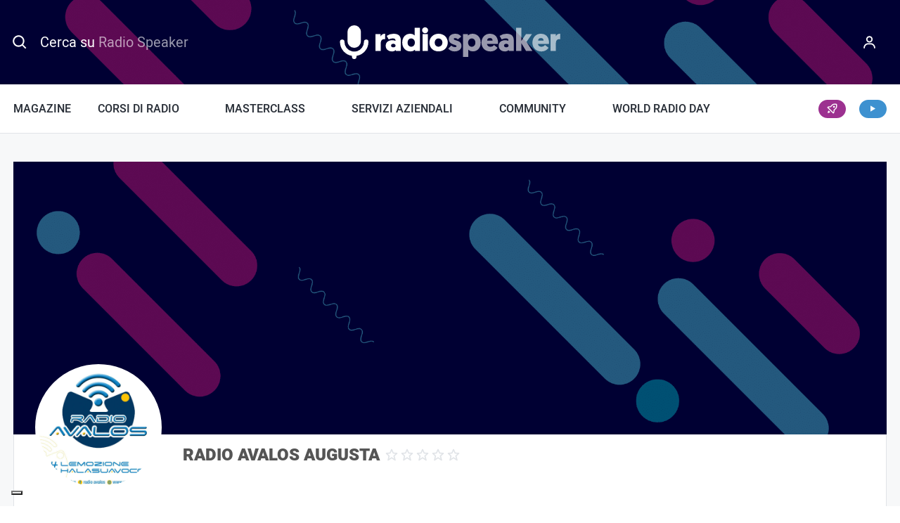

--- FILE ---
content_type: text/html; charset=UTF-8
request_url: https://www.radiospeaker.it/user/radio-avalos/
body_size: 57625
content:
<!doctype html>
<html lang="it-IT" prefix="og: https://ogp.me/ns#" dir="ltr">
<head>
    <meta charset="UTF-8">
<script type="text/javascript">
/* <![CDATA[ */
var gform;gform||(document.addEventListener("gform_main_scripts_loaded",function(){gform.scriptsLoaded=!0}),document.addEventListener("gform/theme/scripts_loaded",function(){gform.themeScriptsLoaded=!0}),window.addEventListener("DOMContentLoaded",function(){gform.domLoaded=!0}),gform={domLoaded:!1,scriptsLoaded:!1,themeScriptsLoaded:!1,isFormEditor:()=>"function"==typeof InitializeEditor,callIfLoaded:function(o){return!(!gform.domLoaded||!gform.scriptsLoaded||!gform.themeScriptsLoaded&&!gform.isFormEditor()||(gform.isFormEditor()&&console.warn("The use of gform.initializeOnLoaded() is deprecated in the form editor context and will be removed in Gravity Forms 3.1."),o(),0))},initializeOnLoaded:function(o){gform.callIfLoaded(o)||(document.addEventListener("gform_main_scripts_loaded",()=>{gform.scriptsLoaded=!0,gform.callIfLoaded(o)}),document.addEventListener("gform/theme/scripts_loaded",()=>{gform.themeScriptsLoaded=!0,gform.callIfLoaded(o)}),window.addEventListener("DOMContentLoaded",()=>{gform.domLoaded=!0,gform.callIfLoaded(o)}))},hooks:{action:{},filter:{}},addAction:function(o,r,e,t){gform.addHook("action",o,r,e,t)},addFilter:function(o,r,e,t){gform.addHook("filter",o,r,e,t)},doAction:function(o){gform.doHook("action",o,arguments)},applyFilters:function(o){return gform.doHook("filter",o,arguments)},removeAction:function(o,r){gform.removeHook("action",o,r)},removeFilter:function(o,r,e){gform.removeHook("filter",o,r,e)},addHook:function(o,r,e,t,n){null==gform.hooks[o][r]&&(gform.hooks[o][r]=[]);var d=gform.hooks[o][r];null==n&&(n=r+"_"+d.length),gform.hooks[o][r].push({tag:n,callable:e,priority:t=null==t?10:t})},doHook:function(r,o,e){var t;if(e=Array.prototype.slice.call(e,1),null!=gform.hooks[r][o]&&((o=gform.hooks[r][o]).sort(function(o,r){return o.priority-r.priority}),o.forEach(function(o){"function"!=typeof(t=o.callable)&&(t=window[t]),"action"==r?t.apply(null,e):e[0]=t.apply(null,e)})),"filter"==r)return e[0]},removeHook:function(o,r,t,n){var e;null!=gform.hooks[o][r]&&(e=(e=gform.hooks[o][r]).filter(function(o,r,e){return!!(null!=n&&n!=o.tag||null!=t&&t!=o.priority)}),gform.hooks[o][r]=e)}});
/* ]]> */
</script>

    <meta name="viewport" content="width=device-width, initial-scale=1">

    <title>RADIO AVALOS AUGUSTA | Radiospeaker.it</title>

    <link rel="icon" href="/favicon.ico" sizes="32x32">
    <link rel="icon" type="image/svg+xml" href="/icon.svg">
    <link rel="apple-touch-icon" href="/apple-touch-icon.png">
    <meta name="theme-color" content="#000033">
    <meta name="format-detection" content="telephone=no">

    			<script type="text/javascript" class="_iub_cs_skip">
				var _iub = _iub || {};
				_iub.csConfiguration = _iub.csConfiguration || {};
				_iub.csConfiguration.siteId = "315904";
				_iub.csConfiguration.cookiePolicyId = "618352";
			</script>
			<script class="_iub_cs_skip" src="https://cs.iubenda.com/sync/315904.js"></script>
					<!-- START - Ultimate Member profile SEO meta tags -->

		<link rel="image_src" href="https://www.radiospeaker.it/wp-content/uploads/ultimatemember/8976/profile_photo.jpg?1769039170"/>

		<meta name="description" content="RADIO AVALOS AUGUSTA è su Radiospeaker.it. Unisciti a Radiospeaker.it per visualizzare il profilo di RADIO AVALOS AUGUSTA"/>

		<meta property="og:type" content="profile"/>
		<meta property="og:locale" content="it_IT"/>
		<meta property="og:site_name" content="Radiospeaker.it"/>
		<meta property="og:title" content="RADIO AVALOS AUGUSTA"/>
		<meta property="og:description" content="RADIO AVALOS AUGUSTA è su Radiospeaker.it. Unisciti a Radiospeaker.it per visualizzare il profilo di RADIO AVALOS AUGUSTA"/>
		<meta property="og:image" content="https://www.radiospeaker.it/wp-content/uploads/ultimatemember/8976/profile_photo.jpg?1769039170"/>
		<meta property="og:image:alt" content="Profile photo"/>
		<meta property="og:image:height" content="180"/>
		<meta property="og:image:width" content="180"/>
					<meta property="og:image:secure_url" content="https://www.radiospeaker.it/wp-content/uploads/ultimatemember/8976/profile_photo.jpg?1769039170"/>
						<meta property="og:url" content=" https://www.radiospeaker.it/radio/radio-avalos/"/>

		<meta name="twitter:card" content="summary"/>
				<meta name="twitter:title" content="RADIO AVALOS AUGUSTA"/>
		<meta name="twitter:description" content="RADIO AVALOS AUGUSTA è su Radiospeaker.it. Unisciti a Radiospeaker.it per visualizzare il profilo di RADIO AVALOS AUGUSTA"/>
		<meta name="twitter:image" content="https://www.radiospeaker.it/wp-content/uploads/ultimatemember/8976/profile_photo.jpg?1769039170"/>
		<meta name="twitter:image:alt" content="Profile photo"/>
		<meta name="twitter:url" content=" https://www.radiospeaker.it/radio/radio-avalos/"/>

		<script type="application/ld+json">{"@context":"https:\/\/schema.org","@type":"ProfilePage","dateCreated":"2019-05-08 12:07:35","mainEntity":{"@type":"Person","name":"RADIO AVALOS AUGUSTA","alternateName":"radio-avalos","description":"RADIO AVALOS AUGUSTA \u00e8 su Radiospeaker.it. Unisciti a Radiospeaker.it per visualizzare il profilo di RADIO AVALOS AUGUSTA","image":"https:\/\/www.radiospeaker.it\/wp-content\/uploads\/ultimatemember\/8976\/profile_photo.jpg?1769039170","sameAs":["https:\/\/www.radiospeaker.it\/user\/radio-avalos\/"]},"dateModified":"2019-05-30 07:28:14"}</script>

		<!-- END - Ultimate Member profile SEO meta tags -->
		
    <link rel="preload" href="https://www.radiospeaker.it/wp-content/themes/radiospeaker/css/fonts/Heebo-Regular-subset.woff2" as="font" type="font/woff2" crossorigin>
    <link rel="preload" href="https://www.radiospeaker.it/wp-content/themes/radiospeaker/css/fonts/Heebo-Medium-subset.woff2" as="font" type="font/woff2" crossorigin>
    <link rel="preload" href="https://www.radiospeaker.it/wp-content/themes/radiospeaker/css/fonts/Heebo-Black-subset.woff2" as="font" type="font/woff2" crossorigin>
    <link rel="preload" href="https://www.radiospeaker.it/wp-content/themes/radiospeaker/css/fonts/iconsfont.woff2" as="font" type="font/woff2" crossorigin>

    <style>
        @font-face {
            font-family: 'HeeboSubset';
            src: url("[data-uri]") format("woff");
            font-weight: 400;
            font-style: normal;
            unicode-range: U+65-90, U+97-122;
        }

        @font-face {
            font-family: Heebo;
            src: url(https://www.radiospeaker.it/wp-content/themes/radiospeaker/css/fonts/Heebo-Regular-subset.woff2) format("woff2"),
            url(https://www.radiospeaker.it/wp-content/themes/radiospeaker/css/fonts/Heebo-Regular-subset.woff) format("woff");
            font-display: swap;
        }

        @font-face {
            font-family: Heebo;
            src: url(https://www.radiospeaker.it/wp-content/themes/radiospeaker/css/fonts/Heebo-Medium-subset.woff2) format("woff2"),
            url(https://www.radiospeaker.it/wp-content/themes/radiospeaker/css/fonts/Heebo-Medium-subset.woff) format("woff");
            font-weight: 500;
            font-display: swap;
        }

        @font-face {
            font-family: Heebo;
            src: url(https://www.radiospeaker.it/wp-content/themes/radiospeaker/css/fonts/Heebo-Black-subset.woff2) format("woff2"),
            url(https://www.radiospeaker.it/wp-content/themes/radiospeaker/css/fonts/Heebo-Black-subset.woff) format("woff");
            font-weight: 900;
            font-display: swap;
        }

        body {
            font-family: system-ui, -apple-system, BlinkMacSystemFont, Segoe UI, Roboto, Helvetica, Arial, sans-serif, Apple Color Emoji, Segoe UI Emoji, Segoe UI Symbol;
        }
        .fonts-loaded-1 body {
            font-family: HeeboSubset, sans-serif;
        }
        .fonts-loaded-2 body,
        .fonts-loaded-2 input,
        .fonts-loaded-2 select,
        .fonts-loaded-2 textarea {
            font-family: Heebo, sans-serif;
        }

        .fonts-loaded-2 strong {
            font-family: Heebo, sans-serif;
            font-weight: 500;
        }
    </style>

    <script>
        var templateUrl = 'https://www.radiospeaker.it/wp-content/themes/radiospeaker';
        var isFrontPage = false;

        !function(e,t){t.getElementsByTagName("html")[0].className+=" js",e.loadScript=function(e){var n="script",a=t.createElement(n),c=t.getElementsByTagName(n)[0];a.src=e,a.async=1,c.parentNode.insertBefore(a,c)}}(window,document);
!function(e){if("fonts"in e){if(sessionStorage.fontsLoadedCriticalFoftDataUri)return void(e.documentElement.className+=" fonts-loaded-2");e.fonts.load("1em HeeboSubset").then((function(){e.documentElement.className+=" fonts-loaded-1",Promise.all([e.fonts.load("400 1em Heebo"),e.fonts.load("500 1em Heebo"),e.fonts.load("900 1em Heebo")]).then((function(){e.documentElement.className+=" fonts-loaded-2",sessionStorage.fontsLoadedCriticalFoftDataUri=!0}))}))}}(document);    </script>

    
<!-- Google Tag Manager for WordPress by gtm4wp.com -->
<script data-cfasync="false" data-pagespeed-no-defer>
	var gtm4wp_datalayer_name = "dataLayer";
	var dataLayer = dataLayer || [];
	const gtm4wp_use_sku_instead = 0;
	const gtm4wp_currency = 'EUR';
	const gtm4wp_product_per_impression = 10;
	const gtm4wp_clear_ecommerce = false;
	const gtm4wp_datalayer_max_timeout = 2000;
</script>
<!-- End Google Tag Manager for WordPress by gtm4wp.com -->
<!-- Ottimizzazione per i motori di ricerca di Rank Math - https://rankmath.com/ -->
<meta name="robots" content="follow, index, max-snippet:-1, max-video-preview:-1, max-image-preview:large"/>
<script type="application/ld+json" class="rank-math-schema-pro">{"@context":"https://schema.org","@graph":[{"@type":"Place","@id":"https://www.radiospeaker.it/#place","address":{"@type":"PostalAddress","streetAddress":"Viale Europa, 55","addressLocality":"Roma","postalCode":"00144","addressCountry":"IT"}},{"@type":"Organization","@id":"https://www.radiospeaker.it/#organization","name":"Radiospeaker.it","url":"https://www.radiospeaker.it","sameAs":["https://www.facebook.com/radiospeaker/","https://twitter.com/Radio_Speaker","https://www.instagram.com/radiospeaker.it/","https://www.tiktok.com/@radiospeaker.it","https://it.linkedin.com/company/radiospeaker-it","https://www.youtube.com/channel/UCCdf7Mjyuu87Yh3dc4w6Dug","https://t.me/radio_speaker"],"email":"info@radiospeaker.it","address":{"@type":"PostalAddress","streetAddress":"Viale Europa, 55","addressLocality":"Roma","postalCode":"00144","addressCountry":"IT"},"logo":{"@type":"ImageObject","@id":"https://www.radiospeaker.it/#logo","url":"https://www.radiospeaker.it/wp-content/uploads/2020/02/yoast.png","contentUrl":"https://www.radiospeaker.it/wp-content/uploads/2020/02/yoast.png","caption":"Radiospeaker.it","inLanguage":"it-IT","width":"1000","height":"1000"},"contactPoint":[{"@type":"ContactPoint","telephone":"+390688934047","contactType":"customer support"}],"description":"Il portale di chi lavora in Radio con Radio News, Notizie radiofoniche, Offerte di Lavoro in Radio, Corsi di Radio e Community.","legalName":"Giorgio D'Ecclesia","location":{"@id":"https://www.radiospeaker.it/#place"}},{"@type":"WebSite","@id":"https://www.radiospeaker.it/#website","url":"https://www.radiospeaker.it","name":"Radiospeaker.it","alternateName":"Radio Speaker","publisher":{"@id":"https://www.radiospeaker.it/#organization"},"inLanguage":"it-IT"},{"@type":"BreadcrumbList","@id":"#breadcrumb","itemListElement":[{"@type":"ListItem","position":"1","item":{"@id":"https://www.radiospeaker.it","name":"Home"}},{"@type":"ListItem","position":"2","item":{"@id":"https://www.radiospeaker.it/user/","name":"User"}}]},{"@type":"WebPage","@id":"#webpage","url":"","name":"User - Radiospeaker.it","datePublished":"2019-04-03T18:37:46+02:00","dateModified":"2023-06-30T10:22:14+02:00","isPartOf":{"@id":"https://www.radiospeaker.it/#website"},"inLanguage":"it-IT","breadcrumb":{"@id":"#breadcrumb"}},{"@type":"Person","@id":"https://www.radiospeaker.it/autori/metaline/","name":"Meta Line","url":"https://www.radiospeaker.it/autori/metaline/","image":{"@type":"ImageObject","@id":"https://www.radiospeaker.it/wp-content/uploads/ultimatemember/1/profile_photo-100x100.jpg?1769039170","url":"https://www.radiospeaker.it/wp-content/uploads/ultimatemember/1/profile_photo-100x100.jpg?1769039170","caption":"Meta Line","inLanguage":"it-IT"},"worksFor":{"@id":"https://www.radiospeaker.it/#organization"}},{"@type":"Article","headline":"User - Radiospeaker.it","datePublished":"2019-04-03T18:37:46+02:00","dateModified":"2023-06-30T10:22:14+02:00","author":{"@id":"https://www.radiospeaker.it/autori/metaline/","name":"Meta Line"},"publisher":{"@id":"https://www.radiospeaker.it/#organization"},"name":"User - Radiospeaker.it","@id":"#richSnippet","isPartOf":{"@id":"#webpage"},"inLanguage":"it-IT","mainEntityOfPage":{"@id":"#webpage"}}]}</script>
<!-- /Rank Math WordPress SEO plugin -->

<link rel='dns-prefetch' href='//cdn.iubenda.com' />
<link href='https://fonts.gstatic.com' crossorigin rel='preconnect' />
<link rel="alternate" title="oEmbed (JSON)" type="application/json+oembed" href="https://www.radiospeaker.it/wp-json/oembed/1.0/embed?url=https%3A%2F%2Fwww.radiospeaker.it%2Fuser%2F" />
<link rel="alternate" title="oEmbed (XML)" type="text/xml+oembed" href="https://www.radiospeaker.it/wp-json/oembed/1.0/embed?url=https%3A%2F%2Fwww.radiospeaker.it%2Fuser%2F&#038;format=xml" />
<style id='wp-img-auto-sizes-contain-inline-css' type='text/css'>
img:is([sizes=auto i],[sizes^="auto," i]){contain-intrinsic-size:3000px 1500px}
/*# sourceURL=wp-img-auto-sizes-contain-inline-css */
</style>
<link rel='stylesheet' id='genesis-blocks-style-css-css' href='https://www.radiospeaker.it/wp-content/plugins/genesis-blocks/dist/style-blocks.build.css?ver=1767995106' type='text/css' media='all' />
<link rel='stylesheet' id='embedpress-css-css' href='https://www.radiospeaker.it/wp-content/plugins/embedpress/assets/css/embedpress.css?ver=1767995095' type='text/css' media='all' />
<link rel='stylesheet' id='embedpress-blocks-style-css' href='https://www.radiospeaker.it/wp-content/plugins/embedpress/assets/css/blocks.build.css?ver=1767995095' type='text/css' media='all' />
<link rel='stylesheet' id='embedpress-lazy-load-css-css' href='https://www.radiospeaker.it/wp-content/plugins/embedpress/assets/css/lazy-load.css?ver=1767995095' type='text/css' media='all' />
<style id='wp-emoji-styles-inline-css' type='text/css'>

	img.wp-smiley, img.emoji {
		display: inline !important;
		border: none !important;
		box-shadow: none !important;
		height: 1em !important;
		width: 1em !important;
		margin: 0 0.07em !important;
		vertical-align: -0.1em !important;
		background: none !important;
		padding: 0 !important;
	}
/*# sourceURL=wp-emoji-styles-inline-css */
</style>
<link rel='stylesheet' id='wp-block-library-css' href='https://www.radiospeaker.it/wp-includes/css/dist/block-library/style.min.css?ver=6.9' type='text/css' media='all' />
<style id='classic-theme-styles-inline-css' type='text/css'>
/*! This file is auto-generated */
.wp-block-button__link{color:#fff;background-color:#32373c;border-radius:9999px;box-shadow:none;text-decoration:none;padding:calc(.667em + 2px) calc(1.333em + 2px);font-size:1.125em}.wp-block-file__button{background:#32373c;color:#fff;text-decoration:none}
/*# sourceURL=/wp-includes/css/classic-themes.min.css */
</style>
<link rel='stylesheet' id='um_fonticons_ii-css' href='https://www.radiospeaker.it/wp-content/plugins/ultimate-member/assets/libs/legacy/fonticons/fonticons-ii.min.css?ver=2.11.1' type='text/css' media='all' />
<link rel='stylesheet' id='um_fonticons_fa-css' href='https://www.radiospeaker.it/wp-content/plugins/ultimate-member/assets/libs/legacy/fonticons/fonticons-fa.min.css?ver=2.11.1' type='text/css' media='all' />
<link rel='stylesheet' id='um_followers-css' href='https://www.radiospeaker.it/wp-content/plugins/um-followers/assets/css/um-followers.min.css?ver=2.3.5' type='text/css' media='all' />
<style id='global-styles-inline-css' type='text/css'>
:root{--wp--preset--aspect-ratio--square: 1;--wp--preset--aspect-ratio--4-3: 4/3;--wp--preset--aspect-ratio--3-4: 3/4;--wp--preset--aspect-ratio--3-2: 3/2;--wp--preset--aspect-ratio--2-3: 2/3;--wp--preset--aspect-ratio--16-9: 16/9;--wp--preset--aspect-ratio--9-16: 9/16;--wp--preset--color--black: #000000;--wp--preset--color--cyan-bluish-gray: #abb8c3;--wp--preset--color--white: #fff;--wp--preset--color--pale-pink: #f78da7;--wp--preset--color--vivid-red: #cf2e2e;--wp--preset--color--luminous-vivid-orange: #ff6900;--wp--preset--color--luminous-vivid-amber: #fcb900;--wp--preset--color--light-green-cyan: #7bdcb5;--wp--preset--color--vivid-green-cyan: #00d084;--wp--preset--color--pale-cyan-blue: #8ed1fc;--wp--preset--color--vivid-cyan-blue: #0693e3;--wp--preset--color--vivid-purple: #9b51e0;--wp--preset--color--primary: #e5192c;--wp--preset--color--secondary: #003;--wp--preset--color--tertiary: #46b1c9;--wp--preset--color--quaternary: #5fbb6d;--wp--preset--color--gray-lighter: #f7f8f9;--wp--preset--gradient--vivid-cyan-blue-to-vivid-purple: linear-gradient(135deg,rgb(6,147,227) 0%,rgb(155,81,224) 100%);--wp--preset--gradient--light-green-cyan-to-vivid-green-cyan: linear-gradient(135deg,rgb(122,220,180) 0%,rgb(0,208,130) 100%);--wp--preset--gradient--luminous-vivid-amber-to-luminous-vivid-orange: linear-gradient(135deg,rgb(252,185,0) 0%,rgb(255,105,0) 100%);--wp--preset--gradient--luminous-vivid-orange-to-vivid-red: linear-gradient(135deg,rgb(255,105,0) 0%,rgb(207,46,46) 100%);--wp--preset--gradient--very-light-gray-to-cyan-bluish-gray: linear-gradient(135deg,rgb(238,238,238) 0%,rgb(169,184,195) 100%);--wp--preset--gradient--cool-to-warm-spectrum: linear-gradient(135deg,rgb(74,234,220) 0%,rgb(151,120,209) 20%,rgb(207,42,186) 40%,rgb(238,44,130) 60%,rgb(251,105,98) 80%,rgb(254,248,76) 100%);--wp--preset--gradient--blush-light-purple: linear-gradient(135deg,rgb(255,206,236) 0%,rgb(152,150,240) 100%);--wp--preset--gradient--blush-bordeaux: linear-gradient(135deg,rgb(254,205,165) 0%,rgb(254,45,45) 50%,rgb(107,0,62) 100%);--wp--preset--gradient--luminous-dusk: linear-gradient(135deg,rgb(255,203,112) 0%,rgb(199,81,192) 50%,rgb(65,88,208) 100%);--wp--preset--gradient--pale-ocean: linear-gradient(135deg,rgb(255,245,203) 0%,rgb(182,227,212) 50%,rgb(51,167,181) 100%);--wp--preset--gradient--electric-grass: linear-gradient(135deg,rgb(202,248,128) 0%,rgb(113,206,126) 100%);--wp--preset--gradient--midnight: linear-gradient(135deg,rgb(2,3,129) 0%,rgb(40,116,252) 100%);--wp--preset--font-size--small: 13px;--wp--preset--font-size--medium: 20px;--wp--preset--font-size--large: 36px;--wp--preset--font-size--x-large: 42px;--wp--preset--spacing--20: 0.44rem;--wp--preset--spacing--30: 0.67rem;--wp--preset--spacing--40: 1rem;--wp--preset--spacing--50: 1.5rem;--wp--preset--spacing--60: 2.25rem;--wp--preset--spacing--70: 3.38rem;--wp--preset--spacing--80: 5.06rem;--wp--preset--shadow--natural: 6px 6px 9px rgba(0, 0, 0, 0.2);--wp--preset--shadow--deep: 12px 12px 50px rgba(0, 0, 0, 0.4);--wp--preset--shadow--sharp: 6px 6px 0px rgba(0, 0, 0, 0.2);--wp--preset--shadow--outlined: 6px 6px 0px -3px rgb(255, 255, 255), 6px 6px rgb(0, 0, 0);--wp--preset--shadow--crisp: 6px 6px 0px rgb(0, 0, 0);}:where(.is-layout-flex){gap: 0.5em;}:where(.is-layout-grid){gap: 0.5em;}body .is-layout-flex{display: flex;}.is-layout-flex{flex-wrap: wrap;align-items: center;}.is-layout-flex > :is(*, div){margin: 0;}body .is-layout-grid{display: grid;}.is-layout-grid > :is(*, div){margin: 0;}:where(.wp-block-columns.is-layout-flex){gap: 2em;}:where(.wp-block-columns.is-layout-grid){gap: 2em;}:where(.wp-block-post-template.is-layout-flex){gap: 1.25em;}:where(.wp-block-post-template.is-layout-grid){gap: 1.25em;}.has-black-color{color: var(--wp--preset--color--black) !important;}.has-cyan-bluish-gray-color{color: var(--wp--preset--color--cyan-bluish-gray) !important;}.has-white-color{color: var(--wp--preset--color--white) !important;}.has-pale-pink-color{color: var(--wp--preset--color--pale-pink) !important;}.has-vivid-red-color{color: var(--wp--preset--color--vivid-red) !important;}.has-luminous-vivid-orange-color{color: var(--wp--preset--color--luminous-vivid-orange) !important;}.has-luminous-vivid-amber-color{color: var(--wp--preset--color--luminous-vivid-amber) !important;}.has-light-green-cyan-color{color: var(--wp--preset--color--light-green-cyan) !important;}.has-vivid-green-cyan-color{color: var(--wp--preset--color--vivid-green-cyan) !important;}.has-pale-cyan-blue-color{color: var(--wp--preset--color--pale-cyan-blue) !important;}.has-vivid-cyan-blue-color{color: var(--wp--preset--color--vivid-cyan-blue) !important;}.has-vivid-purple-color{color: var(--wp--preset--color--vivid-purple) !important;}.has-black-background-color{background-color: var(--wp--preset--color--black) !important;}.has-cyan-bluish-gray-background-color{background-color: var(--wp--preset--color--cyan-bluish-gray) !important;}.has-white-background-color{background-color: var(--wp--preset--color--white) !important;}.has-pale-pink-background-color{background-color: var(--wp--preset--color--pale-pink) !important;}.has-vivid-red-background-color{background-color: var(--wp--preset--color--vivid-red) !important;}.has-luminous-vivid-orange-background-color{background-color: var(--wp--preset--color--luminous-vivid-orange) !important;}.has-luminous-vivid-amber-background-color{background-color: var(--wp--preset--color--luminous-vivid-amber) !important;}.has-light-green-cyan-background-color{background-color: var(--wp--preset--color--light-green-cyan) !important;}.has-vivid-green-cyan-background-color{background-color: var(--wp--preset--color--vivid-green-cyan) !important;}.has-pale-cyan-blue-background-color{background-color: var(--wp--preset--color--pale-cyan-blue) !important;}.has-vivid-cyan-blue-background-color{background-color: var(--wp--preset--color--vivid-cyan-blue) !important;}.has-vivid-purple-background-color{background-color: var(--wp--preset--color--vivid-purple) !important;}.has-black-border-color{border-color: var(--wp--preset--color--black) !important;}.has-cyan-bluish-gray-border-color{border-color: var(--wp--preset--color--cyan-bluish-gray) !important;}.has-white-border-color{border-color: var(--wp--preset--color--white) !important;}.has-pale-pink-border-color{border-color: var(--wp--preset--color--pale-pink) !important;}.has-vivid-red-border-color{border-color: var(--wp--preset--color--vivid-red) !important;}.has-luminous-vivid-orange-border-color{border-color: var(--wp--preset--color--luminous-vivid-orange) !important;}.has-luminous-vivid-amber-border-color{border-color: var(--wp--preset--color--luminous-vivid-amber) !important;}.has-light-green-cyan-border-color{border-color: var(--wp--preset--color--light-green-cyan) !important;}.has-vivid-green-cyan-border-color{border-color: var(--wp--preset--color--vivid-green-cyan) !important;}.has-pale-cyan-blue-border-color{border-color: var(--wp--preset--color--pale-cyan-blue) !important;}.has-vivid-cyan-blue-border-color{border-color: var(--wp--preset--color--vivid-cyan-blue) !important;}.has-vivid-purple-border-color{border-color: var(--wp--preset--color--vivid-purple) !important;}.has-vivid-cyan-blue-to-vivid-purple-gradient-background{background: var(--wp--preset--gradient--vivid-cyan-blue-to-vivid-purple) !important;}.has-light-green-cyan-to-vivid-green-cyan-gradient-background{background: var(--wp--preset--gradient--light-green-cyan-to-vivid-green-cyan) !important;}.has-luminous-vivid-amber-to-luminous-vivid-orange-gradient-background{background: var(--wp--preset--gradient--luminous-vivid-amber-to-luminous-vivid-orange) !important;}.has-luminous-vivid-orange-to-vivid-red-gradient-background{background: var(--wp--preset--gradient--luminous-vivid-orange-to-vivid-red) !important;}.has-very-light-gray-to-cyan-bluish-gray-gradient-background{background: var(--wp--preset--gradient--very-light-gray-to-cyan-bluish-gray) !important;}.has-cool-to-warm-spectrum-gradient-background{background: var(--wp--preset--gradient--cool-to-warm-spectrum) !important;}.has-blush-light-purple-gradient-background{background: var(--wp--preset--gradient--blush-light-purple) !important;}.has-blush-bordeaux-gradient-background{background: var(--wp--preset--gradient--blush-bordeaux) !important;}.has-luminous-dusk-gradient-background{background: var(--wp--preset--gradient--luminous-dusk) !important;}.has-pale-ocean-gradient-background{background: var(--wp--preset--gradient--pale-ocean) !important;}.has-electric-grass-gradient-background{background: var(--wp--preset--gradient--electric-grass) !important;}.has-midnight-gradient-background{background: var(--wp--preset--gradient--midnight) !important;}.has-small-font-size{font-size: var(--wp--preset--font-size--small) !important;}.has-medium-font-size{font-size: var(--wp--preset--font-size--medium) !important;}.has-large-font-size{font-size: var(--wp--preset--font-size--large) !important;}.has-x-large-font-size{font-size: var(--wp--preset--font-size--x-large) !important;}
:where(.wp-block-post-template.is-layout-flex){gap: 1.25em;}:where(.wp-block-post-template.is-layout-grid){gap: 1.25em;}
:where(.wp-block-term-template.is-layout-flex){gap: 1.25em;}:where(.wp-block-term-template.is-layout-grid){gap: 1.25em;}
:where(.wp-block-columns.is-layout-flex){gap: 2em;}:where(.wp-block-columns.is-layout-grid){gap: 2em;}
:root :where(.wp-block-pullquote){font-size: 1.5em;line-height: 1.6;}
/*# sourceURL=global-styles-inline-css */
</style>
<style id='woocommerce-inline-inline-css' type='text/css'>
.woocommerce form .form-row .required { visibility: visible; }
/*# sourceURL=woocommerce-inline-inline-css */
</style>
<link rel='stylesheet' id='learndash_quiz_front_css-css' href='//www.radiospeaker.it/wp-content/plugins/sfwd-lms/themes/legacy/templates/learndash_quiz_front.min.css?ver=4.25.7.1' type='text/css' media='all' />
<link rel='stylesheet' id='dashicons-css' href='https://www.radiospeaker.it/wp-includes/css/dashicons.min.css?ver=6.9' type='text/css' media='all' />
<link rel='stylesheet' id='learndash-css' href='//www.radiospeaker.it/wp-content/plugins/sfwd-lms/src/assets/dist/css/styles.css?ver=4.25.7.1' type='text/css' media='all' />
<link rel='stylesheet' id='jquery-dropdown-css-css' href='//www.radiospeaker.it/wp-content/plugins/sfwd-lms/assets/css/jquery.dropdown.min.css?ver=4.25.7.1' type='text/css' media='all' />
<link rel='stylesheet' id='learndash_lesson_video-css' href='//www.radiospeaker.it/wp-content/plugins/sfwd-lms/themes/legacy/templates/learndash_lesson_video.min.css?ver=4.25.7.1' type='text/css' media='all' />
<link rel='stylesheet' id='learndash-admin-bar-css' href='https://www.radiospeaker.it/wp-content/plugins/sfwd-lms/src/assets/dist/css/admin-bar/styles.css?ver=4.25.7.1' type='text/css' media='all' />
<link rel='stylesheet' id='learndash-course-grid-skin-grid-css' href='https://www.radiospeaker.it/wp-content/plugins/sfwd-lms/includes/course-grid/templates/skins/grid/style.css?ver=4.25.7.1' type='text/css' media='all' />
<link rel='stylesheet' id='learndash-course-grid-pagination-css' href='https://www.radiospeaker.it/wp-content/plugins/sfwd-lms/includes/course-grid/templates/pagination/style.css?ver=4.25.7.1' type='text/css' media='all' />
<link rel='stylesheet' id='learndash-course-grid-filter-css' href='https://www.radiospeaker.it/wp-content/plugins/sfwd-lms/includes/course-grid/templates/filter/style.css?ver=4.25.7.1' type='text/css' media='all' />
<link rel='stylesheet' id='learndash-course-grid-card-grid-1-css' href='https://www.radiospeaker.it/wp-content/plugins/sfwd-lms/includes/course-grid/templates/cards/grid-1/style.css?ver=4.25.7.1' type='text/css' media='all' />
<link rel='stylesheet' id='wc-deposits-frontend-css' href='https://www.radiospeaker.it/wp-content/plugins/woocommerce-deposits/build/frontend.css?ver=2.4.2' type='text/css' media='all' />
<link rel='stylesheet' id='learndash-front-css' href='//www.radiospeaker.it/wp-content/plugins/sfwd-lms/themes/ld30/assets/css/learndash.min.css?ver=4.25.7.1' type='text/css' media='all' />
<style id='learndash-front-inline-css' type='text/css'>
		.learndash-wrapper .ld-item-list .ld-item-list-item.ld-is-next,
		.learndash-wrapper .wpProQuiz_content .wpProQuiz_questionListItem label:focus-within {
			border-color: #e5192c;
		}

		/*
		.learndash-wrapper a:not(.ld-button):not(#quiz_continue_link):not(.ld-focus-menu-link):not(.btn-blue):not(#quiz_continue_link):not(.ld-js-register-account):not(#ld-focus-mode-course-heading):not(#btn-join):not(.ld-item-name):not(.ld-table-list-item-preview):not(.ld-lesson-item-preview-heading),
		 */

		.learndash-wrapper .ld-breadcrumbs a,
		.learndash-wrapper .ld-lesson-item.ld-is-current-lesson .ld-lesson-item-preview-heading,
		.learndash-wrapper .ld-lesson-item.ld-is-current-lesson .ld-lesson-title,
		.learndash-wrapper .ld-primary-color-hover:hover,
		.learndash-wrapper .ld-primary-color,
		.learndash-wrapper .ld-primary-color-hover:hover,
		.learndash-wrapper .ld-primary-color,
		.learndash-wrapper .ld-tabs .ld-tabs-navigation .ld-tab.ld-active,
		.learndash-wrapper .ld-button.ld-button-transparent,
		.learndash-wrapper .ld-button.ld-button-reverse,
		.learndash-wrapper .ld-icon-certificate,
		.learndash-wrapper .ld-login-modal .ld-login-modal-login .ld-modal-heading,
		#wpProQuiz_user_content a,
		.learndash-wrapper .ld-item-list .ld-item-list-item a.ld-item-name:hover,
		.learndash-wrapper .ld-focus-comments__heading-actions .ld-expand-button,
		.learndash-wrapper .ld-focus-comments__heading a,
		.learndash-wrapper .ld-focus-comments .comment-respond a,
		.learndash-wrapper .ld-focus-comment .ld-comment-reply a.comment-reply-link:hover,
		.learndash-wrapper .ld-expand-button.ld-button-alternate {
			color: #e5192c !important;
		}

		.learndash-wrapper .ld-focus-comment.bypostauthor>.ld-comment-wrapper,
		.learndash-wrapper .ld-focus-comment.role-group_leader>.ld-comment-wrapper,
		.learndash-wrapper .ld-focus-comment.role-administrator>.ld-comment-wrapper {
			background-color:rgba(229, 25, 44, 0.03) !important;
		}


		.learndash-wrapper .ld-primary-background,
		.learndash-wrapper .ld-tabs .ld-tabs-navigation .ld-tab.ld-active:after {
			background: #e5192c !important;
		}



		.learndash-wrapper .ld-course-navigation .ld-lesson-item.ld-is-current-lesson .ld-status-incomplete,
		.learndash-wrapper .ld-focus-comment.bypostauthor:not(.ptype-sfwd-assignment) >.ld-comment-wrapper>.ld-comment-avatar img,
		.learndash-wrapper .ld-focus-comment.role-group_leader>.ld-comment-wrapper>.ld-comment-avatar img,
		.learndash-wrapper .ld-focus-comment.role-administrator>.ld-comment-wrapper>.ld-comment-avatar img {
			border-color: #e5192c !important;
		}



		.learndash-wrapper .ld-loading::before {
			border-top:3px solid #e5192c !important;
		}

		.learndash-wrapper .ld-button:hover:not([disabled]):not(.ld-button-transparent):not(.ld--ignore-inline-css),
		#learndash-tooltips .ld-tooltip:after,
		#learndash-tooltips .ld-tooltip,
		.ld-tooltip:not(.ld-tooltip--modern) [role="tooltip"],
		.learndash-wrapper .ld-primary-background,
		.learndash-wrapper .btn-join:not(.ld--ignore-inline-css),
		.learndash-wrapper #btn-join:not(.ld--ignore-inline-css),
		.learndash-wrapper .ld-button:not([disabled]):not(.ld-button-reverse):not(.ld-button-transparent):not(.ld--ignore-inline-css),
		.learndash-wrapper .ld-expand-button:not([disabled]),
		.learndash-wrapper .wpProQuiz_content .wpProQuiz_button:not([disabled]):not(.wpProQuiz_button_reShowQuestion):not(.wpProQuiz_button_restartQuiz),
		.learndash-wrapper .wpProQuiz_content .wpProQuiz_button2:not([disabled]),
		.learndash-wrapper .ld-focus .ld-focus-sidebar .ld-course-navigation-heading,
		.learndash-wrapper .ld-focus-comments .form-submit #submit,
		.learndash-wrapper .ld-login-modal input[type='submit']:not([disabled]),
		.learndash-wrapper .ld-login-modal .ld-login-modal-register:not([disabled]),
		.learndash-wrapper .wpProQuiz_content .wpProQuiz_certificate a.btn-blue:not([disabled]),
		.learndash-wrapper .ld-focus .ld-focus-header .ld-user-menu .ld-user-menu-items a:not([disabled]),
		#wpProQuiz_user_content table.wp-list-table thead th,
		#wpProQuiz_overlay_close:not([disabled]),
		.learndash-wrapper .ld-expand-button.ld-button-alternate:not([disabled]) .ld-icon {
			background-color: #e5192c !important;
			color: #ffffff;
		}

		.learndash-wrapper .ld-focus .ld-focus-sidebar .ld-focus-sidebar-trigger:not([disabled]):not(:hover):not(:focus) .ld-icon {
			background-color: #e5192c;
		}

		.learndash-wrapper .ld-focus .ld-focus-sidebar .ld-focus-sidebar-trigger:hover .ld-icon,
		.learndash-wrapper .ld-focus .ld-focus-sidebar .ld-focus-sidebar-trigger:focus .ld-icon {
			border-color: #e5192c;
			color: #e5192c;
		}

		.learndash-wrapper .ld-button:focus:not(.ld-button-transparent):not(.ld--ignore-inline-css),
		.learndash-wrapper .btn-join:focus:not(.ld--ignore-inline-css),
		.learndash-wrapper #btn-join:focus:not(.ld--ignore-inline-css),
		.learndash-wrapper .ld-expand-button:focus,
		.learndash-wrapper .wpProQuiz_content .wpProQuiz_button:not(.wpProQuiz_button_reShowQuestion):focus:not(.wpProQuiz_button_restartQuiz),
		.learndash-wrapper .wpProQuiz_content .wpProQuiz_button2:focus,
		.learndash-wrapper .ld-focus-comments .form-submit #submit,
		.learndash-wrapper .ld-login-modal input[type='submit']:focus,
		.learndash-wrapper .ld-login-modal .ld-login-modal-register:focus,
		.learndash-wrapper .wpProQuiz_content .wpProQuiz_certificate a.btn-blue:focus {
			opacity: 0.75; /* Replicates the hover/focus states pre-4.21.3. */
			outline-color: #e5192c;
		}

		.learndash-wrapper .ld-button:hover:not(.ld-button-transparent):not(.ld--ignore-inline-css),
		.learndash-wrapper .btn-join:hover:not(.ld--ignore-inline-css),
		.learndash-wrapper #btn-join:hover:not(.ld--ignore-inline-css),
		.learndash-wrapper .ld-expand-button:hover,
		.learndash-wrapper .wpProQuiz_content .wpProQuiz_button:not(.wpProQuiz_button_reShowQuestion):hover:not(.wpProQuiz_button_restartQuiz),
		.learndash-wrapper .wpProQuiz_content .wpProQuiz_button2:hover,
		.learndash-wrapper .ld-focus-comments .form-submit #submit,
		.learndash-wrapper .ld-login-modal input[type='submit']:hover,
		.learndash-wrapper .ld-login-modal .ld-login-modal-register:hover,
		.learndash-wrapper .wpProQuiz_content .wpProQuiz_certificate a.btn-blue:hover {
			background-color: #e5192c; /* Replicates the hover/focus states pre-4.21.3. */
			opacity: 0.85; /* Replicates the hover/focus states pre-4.21.3. */
		}

		.learndash-wrapper .ld-item-list .ld-item-search .ld-closer:focus {
			border-color: #e5192c;
		}

		.learndash-wrapper .ld-focus .ld-focus-header .ld-user-menu .ld-user-menu-items:before {
			border-bottom-color: #e5192c !important;
		}

		.learndash-wrapper .ld-button.ld-button-transparent:hover {
			background: transparent !important;
		}

		.learndash-wrapper .ld-button.ld-button-transparent:focus {
			outline-color: #e5192c;
		}

		.learndash-wrapper .ld-focus .ld-focus-header .sfwd-mark-complete .learndash_mark_complete_button:not(.ld--ignore-inline-css),
		.learndash-wrapper .ld-focus .ld-focus-header #sfwd-mark-complete #learndash_mark_complete_button,
		.learndash-wrapper .ld-button.ld-button-transparent,
		.learndash-wrapper .ld-button.ld-button-alternate,
		.learndash-wrapper .ld-expand-button.ld-button-alternate {
			background-color:transparent !important;
		}

		.learndash-wrapper .ld-focus-header .ld-user-menu .ld-user-menu-items a,
		.learndash-wrapper .ld-button.ld-button-reverse:hover,
		.learndash-wrapper .ld-alert-success .ld-alert-icon.ld-icon-certificate,
		.learndash-wrapper .ld-alert-warning .ld-button,
		.learndash-wrapper .ld-primary-background.ld-status {
			color:white !important;
		}

		.learndash-wrapper .ld-status.ld-status-unlocked {
			background-color: rgba(229,25,44,0.2) !important;
			color: #e5192c !important;
		}

		.learndash-wrapper .wpProQuiz_content .wpProQuiz_addToplist {
			background-color: rgba(229,25,44,0.1) !important;
			border: 1px solid #e5192c !important;
		}

		.learndash-wrapper .wpProQuiz_content .wpProQuiz_toplistTable th {
			background: #e5192c !important;
		}

		.learndash-wrapper .wpProQuiz_content .wpProQuiz_toplistTrOdd {
			background-color: rgba(229,25,44,0.1) !important;
		}


		.learndash-wrapper .wpProQuiz_content .wpProQuiz_time_limit .wpProQuiz_progress {
			background-color: #e5192c !important;
		}
		
		.learndash-wrapper #quiz_continue_link,
		.learndash-wrapper .ld-secondary-background,
		.learndash-wrapper .learndash_mark_complete_button:not(.ld--ignore-inline-css),
		.learndash-wrapper #learndash_mark_complete_button,
		.learndash-wrapper .ld-status-complete,
		.learndash-wrapper .ld-alert-success .ld-button,
		.learndash-wrapper .ld-alert-success .ld-alert-icon {
			background-color: #019e7c !important;
		}

		.learndash-wrapper #quiz_continue_link:focus,
		.learndash-wrapper .learndash_mark_complete_button:focus:not(.ld--ignore-inline-css),
		.learndash-wrapper #learndash_mark_complete_button:focus,
		.learndash-wrapper .ld-alert-success .ld-button:focus {
			outline-color: #019e7c;
		}

		.learndash-wrapper .wpProQuiz_content a#quiz_continue_link {
			background-color: #019e7c !important;
		}

		.learndash-wrapper .wpProQuiz_content a#quiz_continue_link:focus {
			outline-color: #019e7c;
		}

		.learndash-wrapper .course_progress .sending_progress_bar {
			background: #019e7c !important;
		}

		.learndash-wrapper .wpProQuiz_content .wpProQuiz_button_reShowQuestion:hover, .learndash-wrapper .wpProQuiz_content .wpProQuiz_button_restartQuiz:hover {
			background-color: #019e7c !important;
			opacity: 0.75;
		}

		.learndash-wrapper .wpProQuiz_content .wpProQuiz_button_reShowQuestion:focus,
		.learndash-wrapper .wpProQuiz_content .wpProQuiz_button_restartQuiz:focus {
			outline-color: #019e7c;
		}

		.learndash-wrapper .ld-secondary-color-hover:hover,
		.learndash-wrapper .ld-secondary-color,
		.learndash-wrapper .ld-focus .ld-focus-header .sfwd-mark-complete .learndash_mark_complete_button:not(.ld--ignore-inline-css),
		.learndash-wrapper .ld-focus .ld-focus-header #sfwd-mark-complete #learndash_mark_complete_button,
		.learndash-wrapper .ld-focus .ld-focus-header .sfwd-mark-complete:after {
			color: #019e7c !important;
		}

		.learndash-wrapper .ld-secondary-in-progress-icon {
			border-left-color: #019e7c !important;
			border-top-color: #019e7c !important;
		}

		.learndash-wrapper .ld-alert-success {
			border-color: #019e7c;
			background-color: transparent !important;
			color: #019e7c;
		}

				.learndash-wrapper .ld-focus .ld-focus-main .ld-focus-content {
			max-width: inherit;
		}
		
/*# sourceURL=learndash-front-inline-css */
</style>
<link rel='stylesheet' id='um_modal-css' href='https://www.radiospeaker.it/wp-content/plugins/ultimate-member/assets/css/um-modal.min.css?ver=2.11.1' type='text/css' media='all' />
<link rel='stylesheet' id='um_ui-css' href='https://www.radiospeaker.it/wp-content/plugins/ultimate-member/assets/libs/jquery-ui/jquery-ui.min.css?ver=1.13.2' type='text/css' media='all' />
<link rel='stylesheet' id='um_tipsy-css' href='https://www.radiospeaker.it/wp-content/plugins/ultimate-member/assets/libs/tipsy/tipsy.min.css?ver=1.0.0a' type='text/css' media='all' />
<link rel='stylesheet' id='um_raty-css' href='https://www.radiospeaker.it/wp-content/plugins/ultimate-member/assets/libs/raty/um-raty.min.css?ver=2.6.0' type='text/css' media='all' />
<link rel='stylesheet' id='select2-css' href='https://www.radiospeaker.it/wp-content/plugins/ultimate-member/assets/libs/select2/select2.min.css?ver=4.0.13' type='text/css' media='all' />
<link rel='stylesheet' id='um_fileupload-css' href='https://www.radiospeaker.it/wp-content/plugins/ultimate-member/assets/css/um-fileupload.min.css?ver=2.11.1' type='text/css' media='all' />
<link rel='stylesheet' id='um_confirm-css' href='https://www.radiospeaker.it/wp-content/plugins/ultimate-member/assets/libs/um-confirm/um-confirm.min.css?ver=1.0' type='text/css' media='all' />
<link rel='stylesheet' id='um_datetime-css' href='https://www.radiospeaker.it/wp-content/plugins/ultimate-member/assets/libs/pickadate/default.min.css?ver=3.6.2' type='text/css' media='all' />
<link rel='stylesheet' id='um_datetime_date-css' href='https://www.radiospeaker.it/wp-content/plugins/ultimate-member/assets/libs/pickadate/default.date.min.css?ver=3.6.2' type='text/css' media='all' />
<link rel='stylesheet' id='um_datetime_time-css' href='https://www.radiospeaker.it/wp-content/plugins/ultimate-member/assets/libs/pickadate/default.time.min.css?ver=3.6.2' type='text/css' media='all' />
<link rel='stylesheet' id='um_fontawesome-css' href='https://www.radiospeaker.it/wp-content/plugins/ultimate-member/assets/css/um-fontawesome.min.css?ver=6.5.2' type='text/css' media='all' />
<link rel='stylesheet' id='um_common-css' href='https://www.radiospeaker.it/wp-content/plugins/ultimate-member/assets/css/common.min.css?ver=2.11.1' type='text/css' media='all' />
<link rel='stylesheet' id='um_responsive-css' href='https://www.radiospeaker.it/wp-content/plugins/ultimate-member/assets/css/um-responsive.min.css?ver=2.11.1' type='text/css' media='all' />
<link rel='stylesheet' id='um_styles-css' href='https://www.radiospeaker.it/wp-content/plugins/ultimate-member/assets/css/um-styles.min.css?ver=2.11.1' type='text/css' media='all' />
<link rel='stylesheet' id='um_crop-css' href='https://www.radiospeaker.it/wp-content/plugins/ultimate-member/assets/libs/cropper/cropper.min.css?ver=1.6.1' type='text/css' media='all' />
<link rel='stylesheet' id='um_profile-css' href='https://www.radiospeaker.it/wp-content/plugins/ultimate-member/assets/css/um-profile.min.css?ver=2.11.1' type='text/css' media='all' />
<link rel='stylesheet' id='um_account-css' href='https://www.radiospeaker.it/wp-content/plugins/ultimate-member/assets/css/um-account.min.css?ver=2.11.1' type='text/css' media='all' />
<link rel='stylesheet' id='um_misc-css' href='https://www.radiospeaker.it/wp-content/plugins/ultimate-member/assets/css/um-misc.min.css?ver=2.11.1' type='text/css' media='all' />
<link rel='stylesheet' id='um_default_css-css' href='https://www.radiospeaker.it/wp-content/plugins/ultimate-member/assets/css/um-old-default.min.css?ver=2.11.1' type='text/css' media='all' />
<link rel='stylesheet' id='acf-global-css' href='https://www.radiospeaker.it/wp-content/plugins/advanced-custom-fields-pro/assets/build/css/acf-global.min.css?ver=6.7.0.2' type='text/css' media='all' />
<link rel='stylesheet' id='acf-input-css' href='https://www.radiospeaker.it/wp-content/plugins/advanced-custom-fields-pro/assets/build/css/acf-input.min.css?ver=6.7.0.2' type='text/css' media='all' />
<link rel='stylesheet' id='ml-style-css' href='https://www.radiospeaker.it/wp-content/themes/radiospeaker/css/style-f60b2d447a.min.css?ver=6.9' type='text/css' media='all' />
<script type="text/template" id="tmpl-variation-template">
	<div class="woocommerce-variation-description">{{{ data.variation.variation_description }}}</div>
	<div class="woocommerce-variation-price">{{{ data.variation.price_html }}}</div>
	<div class="woocommerce-variation-availability">{{{ data.variation.availability_html }}}</div>
</script>
<script type="text/template" id="tmpl-unavailable-variation-template">
	<p role="alert">Questo prodotto non è disponibile. Scegli un&#039;altra combinazione.</p>
</script>
<script type="text/javascript" src="https://www.radiospeaker.it/wp-includes/js/jquery/jquery.min.js?ver=3.7.1" id="jquery-core-js"></script>
<script type="text/javascript" src="https://www.radiospeaker.it/wp-includes/js/jquery/jquery-migrate.min.js?ver=3.4.1" id="jquery-migrate-js"></script>

<script  type="text/javascript" class=" _iub_cs_skip" type="text/javascript" id="iubenda-head-inline-scripts-0">
/* <![CDATA[ */

var _iub = _iub || [];
_iub.csConfiguration = {"askConsentAtCookiePolicyUpdate":true,"countryDetection":true,"enableFadp":true,"enableLgpd":true,"enableUspr":true,"floatingPreferencesButtonDisplay":"bottom-left","floatingPreferencesButtonZIndex":99,"perPurposeConsent":true,"siteId":315904,"whitelabel":false,"cookiePolicyId":618352,"lang":"it","i18n":{"it":{"banner":{"dynamic":{"body":"Questo sito utilizza cookie o tecnologie simili per finalit&#224; tecniche e, con il tuo consenso, anche per altre finalit&#224; descritte nella nostra cookie policy. Cliccando Accetta, consenti l'uso di tutte le tecnologie descritte. Proseguendo senza interazione, verranno utilizzati solo i cookie essenziali."}}}},"banner":{"acceptButtonCaptionColor":"#FFFFFF","acceptButtonColor":"#0073CE","acceptButtonDisplay":true,"backgroundColor":"#FFFFFF","closeButtonDisplay":false,"customizeButtonCaptionColor":"#4D4D4D","customizeButtonColor":"#DADADA","customizeButtonDisplay":true,"explicitWithdrawal":true,"listPurposes":true,"position":"float-bottom-center","rejectButtonCaptionColor":"#FFFFFF","rejectButtonColor":"#0073CE","rejectButtonDisplay":true,"showTitle":false,"showTotalNumberOfProviders":true,"textColor":"#000000","zIndex":99}};

//# sourceURL=iubenda-head-inline-scripts-0
/* ]]> */
</script>
<script  type="text/javascript" class=" _iub_cs_skip" type="text/javascript" src="//cdn.iubenda.com/cs/gpp/stub.js?ver=3.12.5" id="iubenda-head-scripts-1-js"></script>
<script  type="text/javascript" charset="UTF-8" async="" class=" _iub_cs_skip" type="text/javascript" src="//cdn.iubenda.com/cs/iubenda_cs.js?ver=3.12.5" id="iubenda-head-scripts-2-js"></script>
<script type="text/javascript" src="https://www.radiospeaker.it/wp-content/plugins/woocommerce/assets/js/jquery-blockui/jquery.blockUI.min.js?ver=2.7.0-wc.10.4.3" id="wc-jquery-blockui-js" data-wp-strategy="defer"></script>
<script type="text/javascript" id="wc-add-to-cart-js-extra">
/* <![CDATA[ */
var wc_add_to_cart_params = {"ajax_url":"/wp-admin/admin-ajax.php","wc_ajax_url":"/?wc-ajax=%%endpoint%%","i18n_view_cart":"Visualizza carrello","cart_url":"https://www.radiospeaker.it/checkout/","is_cart":"","cart_redirect_after_add":"yes"};
//# sourceURL=wc-add-to-cart-js-extra
/* ]]> */
</script>
<script type="text/javascript" src="https://www.radiospeaker.it/wp-content/plugins/woocommerce/assets/js/frontend/add-to-cart.min.js?ver=10.4.3" id="wc-add-to-cart-js" defer="defer" data-wp-strategy="defer"></script>
<script type="text/javascript" src="https://www.radiospeaker.it/wp-content/plugins/woocommerce/assets/js/js-cookie/js.cookie.min.js?ver=2.1.4-wc.10.4.3" id="wc-js-cookie-js" defer="defer" data-wp-strategy="defer"></script>
<script type="text/javascript" id="woocommerce-js-extra">
/* <![CDATA[ */
var woocommerce_params = {"ajax_url":"/wp-admin/admin-ajax.php","wc_ajax_url":"/?wc-ajax=%%endpoint%%","i18n_password_show":"Mostra password","i18n_password_hide":"Nascondi password"};
//# sourceURL=woocommerce-js-extra
/* ]]> */
</script>
<script type="text/javascript" src="https://www.radiospeaker.it/wp-content/plugins/woocommerce/assets/js/frontend/woocommerce.min.js?ver=10.4.3" id="woocommerce-js" defer="defer" data-wp-strategy="defer"></script>
<script type="text/javascript" src="https://www.radiospeaker.it/wp-includes/js/underscore.min.js?ver=1.13.7" id="underscore-js"></script>
<script type="text/javascript" id="wp-util-js-extra">
/* <![CDATA[ */
var _wpUtilSettings = {"ajax":{"url":"/wp-admin/admin-ajax.php"}};
//# sourceURL=wp-util-js-extra
/* ]]> */
</script>
<script type="text/javascript" src="https://www.radiospeaker.it/wp-includes/js/wp-util.min.js?ver=6.9" id="wp-util-js"></script>
<script type="text/javascript" src="https://www.radiospeaker.it/wp-content/plugins/ultimate-member/assets/js/um-gdpr.min.js?ver=2.11.1" id="um-gdpr-js"></script>
<link rel="https://api.w.org/" href="https://www.radiospeaker.it/wp-json/" /><link rel="alternate" title="JSON" type="application/json" href="https://www.radiospeaker.it/wp-json/wp/v2/pages/7602" /><link rel="EditURI" type="application/rsd+xml" title="RSD" href="https://www.radiospeaker.it/xmlrpc.php?rsd" />

<link rel='shortlink' href='https://www.radiospeaker.it/?p=7602' />

<!-- Google Tag Manager for WordPress by gtm4wp.com -->
<!-- GTM Container placement set to automatic -->
<script data-cfasync="false" data-pagespeed-no-defer>
	var dataLayer_content = {"visitorLoginState":"logged-out","visitorType":"visitor-logged-out","pagePostType":"page","pagePostType2":"single-page","pagePostAuthor":"Meta Line","customerTotalOrders":0,"customerTotalOrderValue":0,"customerFirstName":"","customerLastName":"","customerBillingFirstName":"","customerBillingLastName":"","customerBillingCompany":"","customerBillingAddress1":"","customerBillingAddress2":"","customerBillingCity":"","customerBillingState":"","customerBillingPostcode":"","customerBillingCountry":"","customerBillingEmail":"","customerBillingEmailHash":"","customerBillingPhone":"","customerShippingFirstName":"","customerShippingLastName":"","customerShippingCompany":"","customerShippingAddress1":"","customerShippingAddress2":"","customerShippingCity":"","customerShippingState":"","customerShippingPostcode":"","customerShippingCountry":"","cartContent":{"totals":{"applied_coupons":[],"discount_total":0,"subtotal":0,"total":0},"items":[]}};
	dataLayer.push( dataLayer_content );
</script>
<script data-cfasync="false" data-pagespeed-no-defer>
(function(w,d,s,l,i){w[l]=w[l]||[];w[l].push({'gtm.start':
new Date().getTime(),event:'gtm.js'});var f=d.getElementsByTagName(s)[0],
j=d.createElement(s),dl=l!='dataLayer'?'&l='+l:'';j.async=true;j.src=
'//www.googletagmanager.com/gtm.js?id='+i+dl;f.parentNode.insertBefore(j,f);
})(window,document,'script','dataLayer','GTM-5KGN6WF');
</script>
<!-- End Google Tag Manager for WordPress by gtm4wp.com -->    <!-- Google tag (gtag.js) -->
    <script async src="https://www.googletagmanager.com/gtag/js?id=AW-391292067"></script>
    <script>
        window.dataLayer = window.dataLayer || [];

        function gtag() {
            dataLayer.push(arguments);
        }

        gtag('js', new Date());
        gtag('config', 'AW-391292067');
    </script>
        <script>
        gtag('config', 'AW-391292067/k_6RCPWWjeMZEKPJyroB', {
            'phone_conversion_number': '0688934047'
        });
    </script>
        <script>
        gtag('config', 'AW-391292067/EV5pCMbIgOMZEKPJyroB', {
            'phone_conversion_number': '0249446404'
        });
    </script>
    	<noscript><style>.woocommerce-product-gallery{ opacity: 1 !important; }</style></noscript>
	<meta name="generator" content="Elementor 3.34.2; features: e_font_icon_svg, additional_custom_breakpoints; settings: css_print_method-external, google_font-enabled, font_display-auto">
			<style>
				.e-con.e-parent:nth-of-type(n+4):not(.e-lazyloaded):not(.e-no-lazyload),
				.e-con.e-parent:nth-of-type(n+4):not(.e-lazyloaded):not(.e-no-lazyload) * {
					background-image: none !important;
				}
				@media screen and (max-height: 1024px) {
					.e-con.e-parent:nth-of-type(n+3):not(.e-lazyloaded):not(.e-no-lazyload),
					.e-con.e-parent:nth-of-type(n+3):not(.e-lazyloaded):not(.e-no-lazyload) * {
						background-image: none !important;
					}
				}
				@media screen and (max-height: 640px) {
					.e-con.e-parent:nth-of-type(n+2):not(.e-lazyloaded):not(.e-no-lazyload),
					.e-con.e-parent:nth-of-type(n+2):not(.e-lazyloaded):not(.e-no-lazyload) * {
						background-image: none !important;
					}
				}
			</style>
			<noscript><style id="rocket-lazyload-nojs-css">.rll-youtube-player, [data-lazy-src]{display:none !important;}</style></noscript></head>

<body class="wp-singular page-template-default page page-id-7602 wp-embed-responsive wp-theme-radiospeaker um-page um-page-user um-page-loggedout theme-radiospeaker woocommerce-no-js elementor-default elementor-kit-13551">
    
<!-- GTM Container placement set to automatic -->
<!-- Google Tag Manager (noscript) -->
				<noscript><iframe src="https://www.googletagmanager.com/ns.html?id=GTM-5KGN6WF" height="0" width="0" style="display:none;visibility:hidden" aria-hidden="true"></iframe></noscript>
<!-- End Google Tag Manager (noscript) -->
    <div class="u-hidden">
        <svg width="0" height="0" style="position:absolute"><symbol viewBox="0 0 24 24" id="icons--arrow-left" xmlns="http://www.w3.org/2000/svg"><path d="M12.707 17.293L8.414 13H18v-2H8.414l4.293-4.293-1.414-1.414L4.586 12l6.707 6.707z"/></symbol><symbol viewBox="0 0 24 24" id="icons--arrow-right" xmlns="http://www.w3.org/2000/svg"><path d="M11.29 17.29l4.3-4.29H6v-2h9.59l-4.3-4.29 1.42-1.42 6.7 6.71-6.7 6.71z"/></symbol><symbol viewBox="0 0 24 24" id="icons--briefcase" xmlns="http://www.w3.org/2000/svg"><path d="M20 6h-3V4c0-1.103-.897-2-2-2H9c-1.103 0-2 .897-2 2v2H4c-1.103 0-2 .897-2 2v11c0 1.103.897 2 2 2h16c1.103 0 2-.897 2-2V8c0-1.103-.897-2-2-2zm-5-2v2H9V4h6zM8 8h12v3H4V8h4zM4 19v-6h6v2h4v-2h6l.001 6H4z"/></symbol><symbol viewBox="0 0 24 24" id="icons--calendar" xmlns="http://www.w3.org/2000/svg"><path d="M7 11h2v2H7zm0 4h2v2H7zm4-4h2v2h-2zm0 4h2v2h-2zm4-4h2v2h-2zm0 4h2v2h-2z"/><path d="M5 22h14c1.103 0 2-.897 2-2V6c0-1.103-.897-2-2-2h-2V2h-2v2H9V2H7v2H5c-1.103 0-2 .897-2 2v14c0 1.103.897 2 2 2zM19 8l.001 12H5V8h14z"/></symbol><symbol viewBox="0 0 24 24" id="icons--cart" xmlns="http://www.w3.org/2000/svg"><path d="M17 8V7c0-2.757-2.243-5-5-5S7 4.243 7 7v1H4a1 1 0 00-1 1v11c0 1.103.897 2 2 2h14c1.103 0 2-.897 2-2V9a1 1 0 00-1-1h-3zM9 7c0-1.654 1.346-3 3-3s3 1.346 3 3v1H9V7zM5 20V10h2v2h2v-2h6v2h2v-2h2l.002 10H5z"/></symbol><symbol viewBox="0 0 24 24" id="icons--chevron-down" xmlns="http://www.w3.org/2000/svg"><path d="M16.293 9.293L12 13.586 7.707 9.293l-1.414 1.414L12 16.414l5.707-5.707z"/></symbol><symbol viewBox="0 0 24 24" id="icons--chevron-left" xmlns="http://www.w3.org/2000/svg"><path d="M13.293 6.293L7.586 12l5.707 5.707 1.414-1.414L10.414 12l4.293-4.293z"/></symbol><symbol viewBox="0 0 24 24" id="icons--chevron-right" xmlns="http://www.w3.org/2000/svg"><path d="M10.707 17.707L16.414 12l-5.707-5.707-1.414 1.414L13.586 12l-4.293 4.293z"/></symbol><symbol viewBox="0 0 24 24" id="icons--chevron-up" xmlns="http://www.w3.org/2000/svg"><path d="M6.293 13.293l1.414 1.414L12 10.414l4.293 4.293 1.414-1.414L12 7.586z"/></symbol><symbol viewBox="0 0 24 24" id="icons--clear" xmlns="http://www.w3.org/2000/svg"><path d="M19.293 3.293L12 10.586 4.707 3.293 3.293 4.707 10.586 12l-7.293 7.293 1.414 1.414L12 13.414l7.293 7.293 1.414-1.414L13.414 12l7.293-7.293z"/></symbol><symbol viewBox="0 0 24 24" id="icons--clock" xmlns="http://www.w3.org/2000/svg"><path d="M12 2C6.486 2 2 6.486 2 12s4.486 10 10 10 10-4.486 10-10S17.514 2 12 2zm0 18c-4.411 0-8-3.589-8-8s3.589-8 8-8 8 3.589 8 8-3.589 8-8 8z"/><path d="M13 7h-2v6h6v-2h-4z"/></symbol><symbol viewBox="0 0 24 24" id="icons--cog" xmlns="http://www.w3.org/2000/svg"><path d="M12 16c2.206 0 4-1.794 4-4s-1.794-4-4-4-4 1.794-4 4 1.794 4 4 4zm0-6c1.084 0 2 .916 2 2s-.916 2-2 2-2-.916-2-2 .916-2 2-2z"/><path d="M2.845 16.136l1 1.73c.531.917 1.809 1.261 2.73.73l.529-.306A8.1 8.1 0 009 19.402V20c0 1.103.897 2 2 2h2c1.103 0 2-.897 2-2v-.598a8.132 8.132 0 001.896-1.111l.529.306c.923.53 2.198.188 2.731-.731l.999-1.729a2.001 2.001 0 00-.731-2.732l-.505-.292a7.718 7.718 0 000-2.224l.505-.292a2.002 2.002 0 00.731-2.732l-.999-1.729c-.531-.92-1.808-1.265-2.731-.732l-.529.306A8.1 8.1 0 0015 4.598V4c0-1.103-.897-2-2-2h-2c-1.103 0-2 .897-2 2v.598a8.132 8.132 0 00-1.896 1.111l-.529-.306c-.924-.531-2.2-.187-2.731.732l-.999 1.729a2.001 2.001 0 00.731 2.732l.505.292a7.683 7.683 0 000 2.223l-.505.292a2.003 2.003 0 00-.731 2.733zm3.326-2.758A5.703 5.703 0 016 12c0-.462.058-.926.17-1.378a.999.999 0 00-.47-1.108l-1.123-.65.998-1.729 1.145.662a.997.997 0 001.188-.142 6.071 6.071 0 012.384-1.399A1 1 0 0011 5.3V4h2v1.3a1 1 0 00.708.956 6.083 6.083 0 012.384 1.399.999.999 0 001.188.142l1.144-.661 1 1.729-1.124.649a1 1 0 00-.47 1.108c.112.452.17.916.17 1.378 0 .461-.058.925-.171 1.378a1 1 0 00.471 1.108l1.123.649-.998 1.729-1.145-.661a.996.996 0 00-1.188.142 6.071 6.071 0 01-2.384 1.399A1 1 0 0013 18.7l.002 1.3H11v-1.3a1 1 0 00-.708-.956 6.083 6.083 0 01-2.384-1.399.992.992 0 00-1.188-.141l-1.144.662-1-1.729 1.124-.651a1 1 0 00.471-1.108z"/></symbol><symbol viewBox="0 0 24 24" id="icons--comments" xmlns="http://www.w3.org/2000/svg"><path d="M19 3H5c-1.103 0-2 .897-2 2v17l5.333-4H19c1.103 0 2-.897 2-2V5c0-1.103-.897-2-2-2zm0 13H7.667L5 18V5h14v11z"/><circle cx="14.5" cy="10.5" r="1.5"/><circle cx="9.5" cy="10.5" r="1.5"/></symbol><symbol viewBox="0 0 24 24" id="icons--dashboard" xmlns="http://www.w3.org/2000/svg"><path fill="none" d="M8.003 15c0-1.103.897-2 2-2h4c1.103 0 2 .897 2 2v5h3.001l-.001-8.586-7-7-7 7V20h3v-5z"/><path fill="none" d="M10.003 15h4v5h-4z"/><path d="M5.003 22h14c1.103 0 2-.897 2-2v-9a.997.997 0 00-.293-.707l-8-8a.999.999 0 00-1.414 0l-8 8a.997.997 0 00-.293.707v9c0 1.103.897 2 2 2zm5-2v-5h4v5h-4zm-5-8.586l7-7 7 7L19.004 20h-3.001v-5c0-1.103-.897-2-2-2h-4c-1.103 0-2 .897-2 2v5h-3v-8.586z"/></symbol><symbol viewBox="0 0 24 24" id="icons--dots" xmlns="http://www.w3.org/2000/svg"><path d="M12 10c-1.1 0-2 .9-2 2s.9 2 2 2 2-.9 2-2-.9-2-2-2zm6 0c-1.1 0-2 .9-2 2s.9 2 2 2 2-.9 2-2-.9-2-2-2zM6 10c-1.1 0-2 .9-2 2s.9 2 2 2 2-.9 2-2-.9-2-2-2z"/></symbol><symbol viewBox="0 0 24 24" id="icons--edit" xmlns="http://www.w3.org/2000/svg"><path d="M19.045 7.401c.378-.378.586-.88.586-1.414s-.208-1.036-.586-1.414l-1.586-1.586c-.378-.378-.88-.586-1.414-.586s-1.036.208-1.413.585L4 13.585V18h4.413L19.045 7.401zm-3-3l1.587 1.585-1.59 1.584-1.586-1.585 1.589-1.584zM6 16v-1.585l7.04-7.018 1.586 1.586L7.587 16H6zm-2 4h16v2H4z"/></symbol><symbol viewBox="0 0 24 24" id="icons--email" xmlns="http://www.w3.org/2000/svg"><path d="M20 4H4c-1.103 0-2 .897-2 2v12c0 1.103.897 2 2 2h16c1.103 0 2-.897 2-2V6c0-1.103-.897-2-2-2zm0 2v.511l-8 6.223-8-6.222V6h16zM4 18V9.044l7.386 5.745a.994.994 0 001.228 0L20 9.044 20.002 18H4z"/></symbol><symbol viewBox="0 0 24 24" id="icons--expand" xmlns="http://www.w3.org/2000/svg"><path d="M21 15.344l-2.121 2.121-3.172-3.172-1.414 1.414 3.172 3.172L15.344 21H21zM3 8.656l2.121-2.121 3.172 3.172 1.414-1.414-3.172-3.172L8.656 3H3zM21 3h-5.656l2.121 2.121-3.172 3.172 1.414 1.414 3.172-3.172L21 8.656zM3 21h5.656l-2.121-2.121 3.172-3.172-1.414-1.414-3.172 3.172L3 15.344z"/></symbol><symbol viewBox="0 0 24 24" id="icons--facebook" xmlns="http://www.w3.org/2000/svg"><path d="M13.397 20.997v-8.196h2.765l.411-3.209h-3.176V7.548c0-.926.258-1.56 1.587-1.56h1.684V3.127A22.336 22.336 0 0014.201 3c-2.444 0-4.122 1.492-4.122 4.231v2.355H7.332v3.209h2.753v8.202h3.312z"/></symbol><symbol viewBox="0 0 24 24" id="icons--filter" xmlns="http://www.w3.org/2000/svg"><path d="M21 3H5a1 1 0 00-1 1v2.59c0 .523.213 1.037.583 1.407L10 13.414V21a1.001 1.001 0 001.447.895l4-2c.339-.17.553-.516.553-.895v-5.586l5.417-5.417c.37-.37.583-.884.583-1.407V4a1 1 0 00-1-1zm-6.707 9.293A.996.996 0 0014 13v5.382l-2 1V13a.996.996 0 00-.293-.707L6 6.59V5h14.001l.002 1.583-5.71 5.71z"/></symbol><symbol viewBox="0 0 24 24" id="icons--group" xmlns="http://www.w3.org/2000/svg"><circle fill="none" cx="9.5" cy="8" r="2"/><path d="M14.428 12.157l1.02.676C18.069 14.572 19 17.242 19 19h2c0-2.133-.953-5.029-3.553-7.172.721-1.028 1.102-2.216 1.088-3.435-.018-1.535-.673-2.997-1.845-4.116l-1.38 1.446c.79.756 1.214 1.687 1.226 2.693.012 1.042-.43 2.063-1.242 2.877l-.866.864zM9.5 4c-2.206 0-4 1.794-4 4s1.794 4 4 4 4-1.794 4-4-1.794-4-4-4zm0 6c-1.103 0-2-.897-2-2s.897-2 2-2 2 .897 2 2-.897 2-2 2zM4 19c0-2.206 1.794-4 4-4h3c2.206 0 4 1.794 4 4v1h2v-1c0-3.309-2.691-6-6-6H8c-3.309 0-6 2.691-6 6v1h2v-1z"/></symbol><symbol viewBox="0 0 24 24" id="icons--headphone" xmlns="http://www.w3.org/2000/svg"><path d="M20 12v-1.707c0-4.442-3.479-8.161-7.755-8.29-2.204-.051-4.251.736-5.816 2.256A7.933 7.933 0 004 10v2c-1.103 0-2 .897-2 2v4c0 1.103.897 2 2 2h2V10a5.95 5.95 0 011.821-4.306 5.977 5.977 0 014.363-1.691C15.392 4.099 18 6.921 18 10.293V20h2c1.103 0 2-.897 2-2v-4c0-1.103-.897-2-2-2z"/><path d="M7 12h2v8H7zm8 0h2v8h-2z"/></symbol><symbol viewBox="0 0 24 24" id="icons--image" xmlns="http://www.w3.org/2000/svg"><circle cx="7.499" cy="9.5" r="1.5"/><path d="M10.499 14l-1.5-2-3 4h12l-4.5-6z"/><path d="M19.999 4h-16c-1.103 0-2 .897-2 2v12c0 1.103.897 2 2 2h16c1.103 0 2-.897 2-2V6c0-1.103-.897-2-2-2zm-16 14V6h16l.002 12H3.999z"/></symbol><symbol viewBox="0 0 24 24" id="icons--instagram" xmlns="http://www.w3.org/2000/svg"><path d="M20.947 8.305a6.53 6.53 0 00-.419-2.216 4.61 4.61 0 00-2.633-2.633 6.606 6.606 0 00-2.186-.42c-.962-.043-1.267-.055-3.709-.055s-2.755 0-3.71.055a6.606 6.606 0 00-2.185.42 4.607 4.607 0 00-2.633 2.633 6.554 6.554 0 00-.419 2.185c-.043.963-.056 1.268-.056 3.71s0 2.754.056 3.71c.015.748.156 1.486.419 2.187a4.61 4.61 0 002.634 2.632 6.584 6.584 0 002.185.45c.963.043 1.268.056 3.71.056s2.755 0 3.71-.056a6.59 6.59 0 002.186-.419 4.615 4.615 0 002.633-2.633c.263-.7.404-1.438.419-2.187.043-.962.056-1.267.056-3.71-.002-2.442-.002-2.752-.058-3.709zm-8.953 8.297c-2.554 0-4.623-2.069-4.623-4.623s2.069-4.623 4.623-4.623a4.623 4.623 0 010 9.246zm4.807-8.339a1.077 1.077 0 01-1.078-1.078 1.077 1.077 0 112.155 0c0 .596-.482 1.078-1.077 1.078z"/><circle cx="11.994" cy="11.979" r="3.003"/></symbol><symbol viewBox="0 0 24 24" id="icons--like" xmlns="http://www.w3.org/2000/svg"><path d="M20 8h-5.612l1.123-3.367c.202-.608.1-1.282-.275-1.802S14.253 2 13.612 2H12c-.297 0-.578.132-.769.36L6.531 8H4c-1.103 0-2 .897-2 2v9c0 1.103.897 2 2 2h13.307a2.01 2.01 0 001.873-1.298l2.757-7.351A1 1 0 0022 12v-2c0-1.103-.897-2-2-2zM4 10h2v9H4v-9zm16 1.819L17.307 19H8V9.362L12.468 4h1.146l-1.562 4.683A.998.998 0 0013 10h7v1.819z"/></symbol><symbol viewBox="0 0 24 24" id="icons--link" xmlns="http://www.w3.org/2000/svg"><path d="M8.465 11.293c1.133-1.133 3.109-1.133 4.242 0l.707.707 1.414-1.414-.707-.707c-.943-.944-2.199-1.465-3.535-1.465s-2.592.521-3.535 1.465L4.929 12a5.008 5.008 0 000 7.071 4.983 4.983 0 003.535 1.462A4.982 4.982 0 0012 19.071l.707-.707-1.414-1.414-.707.707a3.007 3.007 0 01-4.243 0 3.005 3.005 0 010-4.243l2.122-2.121z"/><path d="M12 4.929l-.707.707 1.414 1.414.707-.707a3.007 3.007 0 014.243 0 3.005 3.005 0 010 4.243l-2.122 2.121c-1.133 1.133-3.109 1.133-4.242 0L10.586 12l-1.414 1.414.707.707c.943.944 2.199 1.465 3.535 1.465s2.592-.521 3.535-1.465L19.071 12a5.008 5.008 0 000-7.071 5.006 5.006 0 00-7.071 0z"/></symbol><symbol viewBox="0 0 24 24" id="icons--linkedin" xmlns="http://www.w3.org/2000/svg"><circle cx="4.983" cy="5.009" r="2.188"/><path d="M9.237 8.855v12.139h3.769v-6.003c0-1.584.298-3.118 2.262-3.118 1.937 0 1.961 1.811 1.961 3.218v5.904H21v-6.657c0-3.27-.704-5.783-4.526-5.783-1.835 0-3.065 1.007-3.568 1.96h-.051v-1.66H9.237zm-6.142 0H6.87v12.139H3.095z"/></symbol><symbol viewBox="0 0 24 24" id="icons--lock" xmlns="http://www.w3.org/2000/svg"><path d="M12 2C9.243 2 7 4.243 7 7v3H6c-1.103 0-2 .897-2 2v8c0 1.103.897 2 2 2h12c1.103 0 2-.897 2-2v-8c0-1.103-.897-2-2-2h-1V7c0-2.757-2.243-5-5-5zm6 10l.002 8H6v-8h12zm-9-2V7c0-1.654 1.346-3 3-3s3 1.346 3 3v3H9z"/></symbol><symbol viewBox="0 0 24 24" id="icons--logout" xmlns="http://www.w3.org/2000/svg"><path d="M12 16l4-4-4-4v3H2v2h10z"/><path d="M20 4c0-1.103-.897-2-2-2h-8c-1.103 0-2 .897-2 2v5h2V4h8v16h-8v-5H8v5c0 1.103.897 2 2 2h8c1.103 0 2-.897 2-2V4z"/></symbol><symbol viewBox="0 0 24 24" id="icons--map" xmlns="http://www.w3.org/2000/svg"><path d="M12 14c2.206 0 4-1.794 4-4s-1.794-4-4-4-4 1.794-4 4 1.794 4 4 4zm0-6c1.103 0 2 .897 2 2s-.897 2-2 2-2-.897-2-2 .897-2 2-2z"/><path d="M11.42 21.814a.998.998 0 001.16 0C12.884 21.599 20.029 16.44 20 10c0-4.411-3.589-8-8-8S4 5.589 4 9.995c-.029 6.445 7.116 11.604 7.42 11.819zM12 4c3.309 0 6 2.691 6 6.005.021 4.438-4.388 8.423-6 9.73-1.611-1.308-6.021-5.294-6-9.735 0-3.309 2.691-6 6-6z"/></symbol><symbol viewBox="0 0 24 24" id="icons--messenger" xmlns="http://www.w3.org/2000/svg"><path d="M12 3c-4.92 0-8.91 3.729-8.91 8.332 0 2.616 1.291 4.952 3.311 6.479V21l3.041-1.687c.811.228 1.668.35 2.559.35 4.92 0 8.91-3.73 8.91-8.331C20.91 6.729 16.92 3 12 3zm.938 11.172l-2.305-2.394-4.438 2.454 4.865-5.163 2.305 2.395 4.439-2.455-4.866 5.163z"/></symbol><symbol viewBox="0 0 24 24" id="icons--microphone" xmlns="http://www.w3.org/2000/svg"><path d="M16 12V6c0-2.217-1.785-4.021-3.979-4.021a.933.933 0 00-.209.025A4.006 4.006 0 008 6v6c0 2.206 1.794 4 4 4s4-1.794 4-4zm-6 0V6c0-1.103.897-2 2-2a.89.89 0 00.163-.015C13.188 4.06 14 4.935 14 6v6c0 1.103-.897 2-2 2s-2-.897-2-2z"/><path d="M6 12H4c0 4.072 3.061 7.436 7 7.931V22h2v-2.069c3.939-.495 7-3.858 7-7.931h-2c0 3.309-2.691 6-6 6s-6-2.691-6-6z"/></symbol><symbol viewBox="0 0 24 24" id="icons--minus" xmlns="http://www.w3.org/2000/svg"><path d="M3 11h18v2H3z"/></symbol><symbol viewBox="0 0 24 24" id="icons--myspace" xmlns="http://www.w3.org/2000/svg"><path d="M18.5 12.23a3.17 3.17 0 10-3.18-3.16 3.17 3.17 0 003.18 3.16zm-7.17.59A2.86 2.86 0 108.47 10a2.87 2.87 0 002.86 2.85zm-6.5.53a2.57 2.57 0 10-2.58-2.57 2.57 2.57 0 002.58 2.57zm0 .58A2.91 2.91 0 002 16.85v1a.26.26 0 00.26.26h5.15a.26.26 0 00.25-.26v-1a2.9 2.9 0 00-2.83-2.92zm6.5-.46a3.24 3.24 0 00-3.15 3.24v1.11a.29.29 0 00.29.28h5.73a.29.29 0 00.28-.28v-1.11a3.23 3.23 0 00-3.15-3.24zM18.5 13a3.6 3.6 0 00-3.5 3.6v1.24a.32.32 0 00.32.31h6.36a.31.31 0 00.32-.31v-1.29A3.6 3.6 0 0018.5 13z"/></symbol><symbol viewBox="0 0 24 24" id="icons--orders" xmlns="http://www.w3.org/2000/svg"><path fill="none" d="M5.058 8.005l6.914 3.867 2.681-1.49-6.834-3.905zM18 10.825V14l-2 1v-3.056l-2.998 1.678L13 19.301l7-3.89V9.706zm-7 2.796L4 9.705v5.706l7 3.89zm5.697-4.374L18.941 8 12.02 4.153 9.867 5.344z"/><path d="M21.993 7.95a.96.96 0 00-.029-.214c-.007-.025-.021-.049-.03-.074-.021-.057-.04-.113-.07-.165-.016-.027-.038-.049-.057-.075-.032-.045-.063-.091-.102-.13-.023-.022-.053-.04-.078-.061-.039-.032-.075-.067-.12-.094-.004-.003-.009-.003-.014-.006l-.008-.006-8.979-4.99a1.002 1.002 0 00-.97-.001l-9.021 4.99c-.003.003-.006.007-.011.01l-.01.004c-.035.02-.061.049-.094.073-.036.027-.074.051-.106.082-.03.031-.053.067-.079.102-.027.035-.057.066-.079.104-.026.043-.04.092-.059.139-.014.033-.032.064-.041.1a.975.975 0 00-.029.21c-.001.017-.007.032-.007.05V16c0 .363.197.698.515.874l8.978 4.987.001.001.002.001.02.011c.043.024.09.037.135.054.032.013.063.03.097.039a1.013 1.013 0 00.506 0c.033-.009.064-.026.097-.039.045-.017.092-.029.135-.054l.02-.011.002-.001.001-.001 8.978-4.987c.316-.176.513-.511.513-.874V7.998c0-.017-.006-.031-.007-.048zm-10.021 3.922L5.058 8.005 7.82 6.477l6.834 3.905-2.682 1.49zm.048-7.719L18.941 8l-2.244 1.247-6.83-3.903 2.153-1.191zM4 9.705l7 3.916v5.68l-7-3.89V9.705zm9 9.596l.002-5.679L16 11.944V15l2-1v-3.175l2-1.119v5.705l-7 3.89z"/></symbol><symbol viewBox="0 0 24 24" id="icons--pause" xmlns="http://www.w3.org/2000/svg"><path d="M8 7h3v10H8zm5 0h3v10h-3z"/></symbol><symbol viewBox="0 0 24 24" id="icons--phone" xmlns="http://www.w3.org/2000/svg"><path d="M20 10.999h2C22 5.869 18.127 2 12.99 2v2C17.052 4 20 6.943 20 10.999z"/><path d="M13 8c2.103 0 3 .897 3 3h2c0-3.225-1.775-5-5-5v2zm3.422 5.443a1.001 1.001 0 00-1.391.043l-2.393 2.461c-.576-.11-1.734-.471-2.926-1.66-1.192-1.193-1.553-2.354-1.66-2.926l2.459-2.394a1 1 0 00.043-1.391L6.859 3.513a1 1 0 00-1.391-.087l-2.17 1.861a1 1 0 00-.29.649c-.015.25-.301 6.172 4.291 10.766C11.305 20.707 16.323 21 17.705 21c.202 0 .326-.006.359-.008a.992.992 0 00.648-.291l1.86-2.171a1 1 0 00-.086-1.391l-4.064-3.696z"/></symbol><symbol viewBox="0 0 24 24" id="icons--pinterest" xmlns="http://www.w3.org/2000/svg"><path d="M5.077 9.457c0-.778.136-1.513.404-2.199a5.63 5.63 0 011.121-1.802 7.614 7.614 0 011.644-1.329 7.513 7.513 0 012.002-.844 8.57 8.57 0 012.185-.281c1.139 0 2.199.241 3.182.721a6.021 6.021 0 012.391 2.094c.614.915.919 1.95.919 3.104 0 .692-.068 1.369-.207 2.031a8.28 8.28 0 01-.646 1.913 6.605 6.605 0 01-1.082 1.617 4.723 4.723 0 01-1.568 1.114 4.962 4.962 0 01-2.045.417c-.489 0-.977-.115-1.459-.346-.482-.23-.828-.546-1.036-.951-.073.281-.173.687-.306 1.218-.128.53-.214.872-.252 1.027-.04.154-.114.411-.222.767a5.183 5.183 0 01-.281.769l-.344.674a7.98 7.98 0 01-.498.838c-.181.262-.405.575-.672.935l-.149.053-.099-.108c-.107-1.133-.162-1.811-.162-2.035 0-.663.079-1.407.235-2.233.153-.825.395-1.862.72-3.109.325-1.246.511-1.979.561-2.196-.229-.467-.345-1.077-.345-1.827 0-.599.187-1.16.562-1.688.376-.526.851-.789 1.427-.789.441 0 .783.146 1.028.439.246.292.366.66.366 1.109 0 .476-.158 1.165-.476 2.066-.318.902-.476 1.575-.476 2.022 0 .453.162.832.486 1.129a1.68 1.68 0 001.179.449c.396 0 .763-.09 1.104-.271a2.46 2.46 0 00.849-.733 6.123 6.123 0 001.017-2.225c.096-.422.17-.823.216-1.2.049-.379.07-.737.07-1.077 0-1.247-.396-2.219-1.183-2.915-.791-.696-1.821-1.042-3.088-1.042-1.441 0-2.646.466-3.611 1.401-.966.932-1.452 2.117-1.452 3.554 0 .317.048.623.139.919.089.295.186.53.291.704.104.171.202.338.291.492.09.154.137.264.137.33 0 .202-.053.465-.16.79-.111.325-.242.487-.4.487-.015 0-.077-.011-.185-.034a2.21 2.21 0 01-.979-.605 3.17 3.17 0 01-.659-1.022 6.986 6.986 0 01-.352-1.169 4.884 4.884 0 01-.132-1.153z"/></symbol><symbol viewBox="0 0 24 24" id="icons--play" xmlns="http://www.w3.org/2000/svg"><path d="M7 6v12l10-6z"/></symbol><symbol viewBox="0 0 24 24" id="icons--plus" xmlns="http://www.w3.org/2000/svg"><path d="M11 3v8H3v2h8v8h2v-8h8v-2h-8V3z"/></symbol><symbol viewBox="0 0 24 24" id="icons--radio" xmlns="http://www.w3.org/2000/svg"><path d="M20.25 5.025l-7.898-2.962-.703 1.873L14.484 5H4c-1.103 0-2 .897-2 2v12c0 1.103.897 2 2 2h16c1.103 0 2-.897 2-2V7c0-1.018-.767-1.85-1.75-1.975zM4 19v-7h16v-2H4V7h16l.001 12H4z"/><circle cx="16.5" cy="15.5" r="2.5"/><path d="M6 15h2v2H6zm3 0h2v2H9z"/></symbol><symbol viewBox="0 0 24 24" id="icons--register-radio" xmlns="http://www.w3.org/2000/svg"><path d="M12 16.08a3.67 3.67 0 003.67-3.67V5.67a3.67 3.67 0 00-7.34 0v6.74A3.67 3.67 0 0012 16.08zm0-13.3a2.9 2.9 0 012.89 2.89V8.9H9.11V5.67A2.9 2.9 0 0112 2.78zm-2.89 6.9h5.78v2.73a2.89 2.89 0 01-5.78 0z"/><path d="M11.05 7.13H13a.39.39 0 00.39-.39.38.38 0 00-.39-.39h-1.9a.38.38 0 00-.39.39.39.39 0 00.34.39zm0-1.46H13a.38.38 0 00.39-.39.39.39 0 00-.39-.39h-1.9a.39.39 0 00-.39.39.38.38 0 00.34.39zM17 12a.4.4 0 00-.39.39 4.61 4.61 0 11-9.22 0A.4.4 0 007 12a.39.39 0 00-.39.39 5.4 5.4 0 004.24 5.27v2a2 2 0 00-2 2 .39.39 0 00.39.39h5.5a.39.39 0 00.39-.39 2 2 0 00-2-2v-2a5.4 5.4 0 004.24-5.27A.39.39 0 0017 12zm-2.71 9.2H9.71a1.17 1.17 0 011.11-.78h2.36a1.17 1.17 0 011.11.8zm-1.92-1.57h-.74v-1.84h.74zM4 5.65a.39.39 0 00-.44.35v3.85a.39.39 0 00.39.39.38.38 0 00.39-.39V6A.38.38 0 004 5.65zm3.08 3.62a.4.4 0 00.39-.39V7a.4.4 0 00-.39-.4.39.39 0 00-.39.4v1.88a.39.39 0 00.39.39zM2.39 4.11A.38.38 0 002 4.5V11a.39.39 0 10.78 0V4.5a.38.38 0 00-.39-.39zm3.13 1.14a.4.4 0 00-.4.4v5.28a.4.4 0 00.79 0V5.65a.4.4 0 00-.39-.4zm14.53.4a.38.38 0 00-.39.39v3.81a.38.38 0 00.39.39.39.39 0 00.39-.39V6a.39.39 0 00-.39-.35zm-3.13 3.62a.39.39 0 00.39-.39V7a.39.39 0 00-.39-.4.4.4 0 00-.39.4v1.88a.4.4 0 00.39.39zm4.69-5.16a.38.38 0 00-.39.39V11a.39.39 0 00.78 0V4.5a.38.38 0 00-.39-.39zm-3.13 6.42a.4.4 0 00-.27.12.4.4 0 00-.12.28.41.41 0 00.39.39.4.4 0 00.28-.12.4.4 0 00.12-.27.41.41 0 00-.4-.4zm0-5.28a.4.4 0 00-.39.4v3.62a.4.4 0 00.79 0V5.65a.4.4 0 00-.4-.4z"/><path d="M12 14.44a2 2 0 002-2 .39.39 0 10-.78 0A1.25 1.25 0 0112 13.66a.39.39 0 00-.39.39.38.38 0 00.39.39zm1.64-2.99a.43.43 0 00.28-.11.39.39 0 00.11-.28.39.39 0 00-.11-.27.39.39 0 00-.56 0 .39.39 0 00-.11.27.39.39 0 00.11.28.43.43 0 00.28.11z"/></symbol><symbol viewBox="0 0 24 24" id="icons--register-user" xmlns="http://www.w3.org/2000/svg"><path d="M15.65 3.39l-.05-.06a.39.39 0 10-.56.55.41.41 0 00.29.13.43.43 0 00.27-.11.39.39 0 00.05-.51z"/><path d="M21.62 19.11H19.2v-.76a4.63 4.63 0 00-3-4.33l-1.53-.55a1.27 1.27 0 01-.81-1 3.33 3.33 0 001.58-1.93h1.41a2 2 0 000-4.07v-.1a4.48 4.48 0 00-.4-1.84.39.39 0 00-.52-.19.39.39 0 00-.19.52 3.61 3.61 0 01.33 1.51v3.41h-.49V6.56a3.35 3.35 0 00-3.34-3.34h-.44A3.35 3.35 0 008.46 6.6v3.22H8V6.37a3.59 3.59 0 013.59-3.59h.89a3.62 3.62 0 011.52.35.38.38 0 00.53-.13.39.39 0 00-.18-.52A4.25 4.25 0 0012.46 2h-.89A4.37 4.37 0 007.2 6.37v.12a2 2 0 100 4.07h1.4a3.4 3.4 0 001.58 1.93 1.24 1.24 0 01-.8 1L7.86 14a4.63 4.63 0 00-3 4.33v.76H2.41a.39.39 0 00-.4.39v2.11a.39.39 0 00.4.39h19.21a.38.38 0 00.39-.39V19.5a.38.38 0 00-.39-.39zM16.83 7.27a1.26 1.26 0 010 2.51zM7.2 9.78a1.26 1.26 0 010-2.51zm2-3.18a2.56 2.56 0 012.6-2.55h.43a2.56 2.56 0 012.56 2.55v1.06a2.36 2.36 0 01-1.29-.39 6.44 6.44 0 00.86-.72.39.39 0 000-.55.38.38 0 00-.55 0 5.77 5.77 0 01-4.09 1.68h-.48V6.6zm0 3V8.46h.48a6.52 6.52 0 003-.75 3.14 3.14 0 002 .73v1.12a2.56 2.56 0 01-2.56 2.56h-.32a2.56 2.56 0 01-2.56-2.56zm1.69 3.22a3.15 3.15 0 00.87.12h.43a3.15 3.15 0 00.87-.12A2 2 0 0013.9 14a2.94 2.94 0 01-3.77 0 2 2 0 00.8-1.22zm-5.28 5.53a3.82 3.82 0 012.52-3.59l1.23-.45a3.71 3.71 0 005.25 0l1.23.45a3.82 3.82 0 012.52 3.59v.76H17a1.06 1.06 0 000-.31 1.09 1.09 0 00-1.09-1.1h-2.53a.4.4 0 00-.39.39.39.39 0 00.39.39h2.54a.32.32 0 010 .63H8.11a.32.32 0 010-.63h2.11a.39.39 0 00.39-.39.4.4 0 00-.39-.39H8.11A1.1 1.1 0 007 18.8a1.06 1.06 0 000 .31H5.61zm15.62 2.87H2.8v-1.33h18.43v1.33z"/><path d="M12.29 17.82a.36.36 0 00-.29-.12.41.41 0 00-.39.39.36.36 0 00.12.28.39.39 0 00.27.11.38.38 0 00.39-.39.39.39 0 00-.1-.27zM6.3 10.77a.42.42 0 00-.3-.07l-2.46.66a.39.39 0 00-.29.38v1.39a1.07 1.07 0 00-.91.31 1 1 0 000 1.42.93.93 0 00.66.27 1.09 1.09 0 00.76-.32 1 1 0 00.31-.7H4V12l1.68-.45v.93a1.08 1.08 0 00-1.23 1 .93.93 0 00.27.72.91.91 0 00.67.28 1.06 1.06 0 00.75-.32 1 1 0 00.31-.68v-2.4a.4.4 0 00-.15-.31zm-3.09 3.28a.27.27 0 01-.09.21.23.23 0 01-.31.05.25.25 0 010-.32.3.3 0 01.2-.09.17.17 0 01.12 0 .12.12 0 010 .1zm2.46-.61a.3.3 0 01-.09.21.24.24 0 01-.32 0 .17.17 0 010-.13.31.31 0 01.29-.27.15.15 0 01.11 0 .19.19 0 010 .11zM5 4.47a.42.42 0 00-.31-.15h-.54l.27-.79A.39.39 0 004.18 3a.39.39 0 00-.5.24l-.45 1.3a.39.39 0 00.06.36.38.38 0 00.31.16h.56L3.92 6a.39.39 0 00.27.48h.1a.41.41 0 00.38-.29l.38-1.37A.38.38 0 005 4.47zm16 7.84a.38.38 0 00-.31-.16h-.52l.27-.78a.39.39 0 00-.25-.5.39.39 0 00-.49.24l-.45 1.3a.42.42 0 00.05.36.39.39 0 00.32.16h.56l-.25.87a.39.39 0 00.27.48h.11a.38.38 0 00.37-.29l.32-1.34a.37.37 0 000-.34zm0-9.99a6.75 6.75 0 00-.77-.32.41.41 0 00-.34.07.39.39 0 00-.15.26.12.12 0 000 .05v2.3a1.16 1.16 0 00-1.08.32 1.1 1.1 0 00-.05 1.56 1 1 0 00.73.3 1.2 1.2 0 001.18-1.21V4.19l.17.07c.43.21.54.38.54.41a.4.4 0 00.39.39.39.39 0 00.38-.39V3.42c0-.42-.31-.79-1-1.1zM19.61 6a.32.32 0 01-.45 0 .34.34 0 01.05-.46.44.44 0 01.28-.12.29.29 0 01.18.07.23.23 0 01.06.16.45.45 0 01-.12.35zm1.62-2.3L21 3.57l-.52-.22v-.41l.17.08c.43.21.54.37.54.4v.25zm-7.61 5.47a.39.39 0 00-.53-.17.4.4 0 00-.13.54.41.41 0 00.34.18.36.36 0 00.2-.06.38.38 0 00.12-.49zm-2.49 0a.4.4 0 00-.54-.17.39.39 0 00-.12.54.38.38 0 00.33.18.42.42 0 00.2 0 .4.4 0 00.13-.55z"/></symbol><symbol viewBox="0 0 24 24" id="icons--repeat" xmlns="http://www.w3.org/2000/svg"><path d="M21 6h-5v2h4v9H4V8h5v3l5-4-5-4v3H3a1 1 0 00-1 1v11a1 1 0 001 1h18a1 1 0 001-1V7a1 1 0 00-1-1z"/></symbol><symbol viewBox="0 0 24 24" id="icons--rocket" xmlns="http://www.w3.org/2000/svg"><path fill="none" d="M17.496 4c-1.425 0-3.378.256-4.597 1.475C10.794 7.58 9.391 9.03 9.388 9.033c-.24.247-.593.354-.923.283-.007 0-2.248-.435-3.948.504l9.694 9.694c.943-1.702.541-3.919.536-3.944a1.002 1.002 0 01.273-.903l3.536-3.535c1.896-1.896 1.516-5.498 1.271-6.929A14.143 14.143 0 0017.496 4zm-.354 5.718a2 2 0 11-2.828-2.828 2 2 0 012.828 2.828z"/><path d="M20.92 2.384A15.511 15.511 0 0017.496 2c-2.585 0-4.663.713-6.011 2.061A368.762 368.762 0 008.31 7.273c-1.214-.137-4.077-.203-6.017 1.738a.996.996 0 000 1.414l11.313 11.313a.997.997 0 001.414 0c1.954-1.953 1.894-4.814 1.767-6.01l3.184-3.183c3.191-3.191 1.74-9.182 1.677-9.435a1 1 0 00-.728-.726zm-2.363 8.748l-3.536 3.535a.999.999 0 00-.273.903c.005.025.407 2.242-.536 3.944L4.517 9.82c1.7-.938 3.941-.504 3.948-.504.33.07.684-.036.923-.283.003-.003 1.406-1.453 3.512-3.559C14.118 4.256 16.071 4 17.496 4c.947 0 1.793.111 2.332.203.244 1.431.625 5.032-1.271 6.929z"/><circle cx="15.728" cy="8.304" r="2"/><path d="M5 16c-2 1-2 5-2 5s3 0 5-2l-3-3z"/></symbol><symbol viewBox="0 0 24 24" id="icons--rss" xmlns="http://www.w3.org/2000/svg"><path d="M19 20.001C19 11.729 12.271 5 4 5v2c7.168 0 13 5.832 13 13.001h2z"/><path d="M12 20.001h2C14 14.486 9.514 10 4 10v2c4.411 0 8 3.589 8 8.001z"/><circle cx="6" cy="18" r="2"/></symbol><symbol viewBox="0 0 24 24" id="icons--search" xmlns="http://www.w3.org/2000/svg"><path d="M10 18a7.952 7.952 0 004.897-1.688l4.396 4.396 1.414-1.414-4.396-4.396A7.952 7.952 0 0018 10c0-4.411-3.589-8-8-8s-8 3.589-8 8 3.589 8 8 8zm0-14c3.309 0 6 2.691 6 6s-2.691 6-6 6-6-2.691-6-6 2.691-6 6-6z"/></symbol><symbol viewBox="0 0 24 24" id="icons--show" xmlns="http://www.w3.org/2000/svg"><path d="M14 12c-1.095 0-2-.905-2-2 0-.354.103-.683.268-.973C12.178 9.02 12.092 9 12 9a3.02 3.02 0 00-3 3c0 1.642 1.358 3 3 3 1.641 0 3-1.358 3-3 0-.092-.02-.178-.027-.268-.29.165-.619.268-.973.268z"/><path d="M12 5c-7.633 0-9.927 6.617-9.948 6.684L1.946 12l.105.316C2.073 12.383 4.367 19 12 19s9.927-6.617 9.948-6.684l.106-.316-.105-.316C21.927 11.617 19.633 5 12 5zm0 12c-5.351 0-7.424-3.846-7.926-5C4.578 10.842 6.652 7 12 7c5.351 0 7.424 3.846 7.926 5-.504 1.158-2.578 5-7.926 5z"/></symbol><symbol viewBox="0 0 24 24" id="icons--shuffle" xmlns="http://www.w3.org/2000/svg"><path d="M17 17h-1.559l-9.7-10.673A1 1 0 005.001 6H2v2h2.559l4.09 4.5-4.09 4.501H2v2h3.001a1 1 0 00.74-.327L10 13.987l4.259 4.686a1 1 0 00.74.327H17v3l5-4-5-4v3z"/><path d="M15.441 8H17v3l5-3.938L17 3v3h-2.001a1 1 0 00-.74.327l-3.368 3.707 1.48 1.346L15.441 8z"/></symbol><symbol viewBox="0 0 24 24" id="icons--skip-next" xmlns="http://www.w3.org/2000/svg"><path d="M7 7v10l7-5zm9 10V7h-2v10z"/></symbol><symbol viewBox="0 0 24 24" id="icons--skip-previous" xmlns="http://www.w3.org/2000/svg"><path d="M16 7l-7 5 7 5zm-7 5V7H7v10h2z"/></symbol><symbol viewBox="0 0 24 24" id="icons--skype" xmlns="http://www.w3.org/2000/svg"><path d="M11.857 17.417c-2.947 0-4.294-1.524-4.294-2.641 0-.266.108-.521.298-.705a.946.946 0 01.71-.264c1.261 0 .931 1.92 3.286 1.92 1.203 0 1.91-.736 1.91-1.425 0-.415-.234-.889-1.028-1.079l-2.629-.673c-2.111-.545-2.479-1.737-2.479-2.842 0-2.293 2.068-3.124 4.036-3.124 1.814 0 3.97 1.016 3.97 2.391 0 .592-.488.91-1.055.91-1.078 0-.897-1.536-3.063-1.536-1.077 0-1.645.513-1.645 1.23s.839.96 1.574 1.123l1.941.445c2.126.486 2.691 1.751 2.691 2.963 0 1.865-1.423 3.305-4.226 3.305m8.139-3.942c.086-.49.128-.986.128-1.482a8.472 8.472 0 00-2.952-6.474 8.211 8.211 0 00-6.788-1.856A4.818 4.818 0 007.935 3a4.954 4.954 0 00-4.27 2.519 5.103 5.103 0 00-.015 5.011 8.51 8.51 0 002.282 7.453 8.23 8.23 0 007.333 2.355 4.823 4.823 0 002.443.662 4.954 4.954 0 004.269-2.518 5.095 5.095 0 00.016-5.009"/></symbol><symbol viewBox="0 0 24 24" id="icons--soundcloud" xmlns="http://www.w3.org/2000/svg"><path d="M2.971 12.188c-.041 0-.078.038-.083.082l-.194 1.797.194 1.756c.005.049.042.082.083.082s.075-.033.084-.082l.211-1.756-.225-1.797c0-.046-.037-.082-.074-.082m-.75.691c-.051 0-.076.03-.088.079l-.138 1.109.138 1.092c0 .046.037.078.075.078.039 0 .073-.038.087-.087l.176-1.1-.176-1.112c0-.051-.037-.076-.075-.076m1.526-1.025c-.052 0-.1.039-.1.087l-.176 2.139.188 2.051c0 .049.037.1.099.1.052 0 .089-.051.102-.1l.211-2.064-.211-2.126c-.013-.049-.052-.1-.102-.1m.79-.075c-.063 0-.114.051-.126.113l-.161 2.201.177 2.123c.012.063.061.114.122.114.064 0 .113-.051.125-.124l.201-2.113-.201-2.187a.11.11 0 00-.111-.112l-.026-.015zm.962.301a.128.128 0 00-.133-.125.134.134 0 00-.137.125l-.182 2.026.169 2.138a.13.13 0 00.132.131c.062 0 .123-.055.123-.132l.189-2.139-.189-2.036.028.012zm.674-1.426a.154.154 0 00-.148.15l-.176 3.3.156 2.139c0 .077.066.137.15.137.078 0 .145-.074.15-.15l.174-2.137-.173-3.313c-.007-.088-.074-.152-.15-.152m.8-.762a.178.178 0 00-.17.163l-.15 4.063.138 2.125c0 .1.075.174.163.174.086 0 .161-.074.174-.174l.162-2.125-.161-4.052c-.013-.1-.088-.175-.175-.175m.826-.372c-.102 0-.176.073-.188.173l-.139 4.4.139 2.102c.012.1.086.188.188.188a.193.193 0 00.187-.188l.163-2.102-.164-4.4c0-.1-.087-.188-.188-.188m1.038.038a.196.196 0 00-.199-.199.205.205 0 00-.201.199l-.125 4.538.124 2.089c.015.111.101.199.214.199s.201-.088.201-.199l.136-2.089-.136-4.55-.014.012zm.625-.111c-.113 0-.213.1-.213.211l-.125 4.439.125 2.063c0 .125.1.213.213.213a.221.221 0 00.214-.224l.125-2.064-.14-4.428c0-.122-.1-.225-.225-.225m.838.139a.236.236 0 00-.237.237l-.086 4.29.113 2.063c0 .124.1.231.236.231.125 0 .227-.1.237-.237l.101-2.038-.112-4.265c-.01-.137-.113-.238-.237-.238m.988-.786a.27.27 0 00-.139-.037c-.05 0-.1.013-.137.037a.25.25 0 00-.125.214v.05l-.086 5.044.096 2.043v.007c.006.05.024.112.06.15.05.051.12.086.196.086a.28.28 0 00.175-.074.262.262 0 00.076-.188l.013-.201.097-1.838-.113-5.075a.24.24 0 00-.111-.199l-.002-.019zm.837-.457a.155.155 0 00-.124-.052.283.283 0 00-.174.052.265.265 0 00-.1.201v.023l-.114 5.513.063 1.014.052.988a.274.274 0 00.548-.012l.125-2.013-.125-5.536a.273.273 0 00-.138-.231m7.452 3.15c-.336 0-.663.072-.949.193a4.34 4.34 0 00-5.902-3.651c-.188.075-.227.151-.238.301v7.812a.31.31 0 00.275.29h6.827a2.428 2.428 0 002.45-2.438 2.457 2.457 0 00-2.45-2.463"/></symbol><symbol viewBox="0 0 24 24" id="icons--spreaker" xmlns="http://www.w3.org/2000/svg"><path d="M14.18 2l-4.7 5.45-7-1.52 7.23 6.15-7.15 6.21 7-1.65L14.37 22l.63-7.17 6.6-2.9-6.68-2.78L14.18 2z"/></symbol><symbol viewBox="0 0 24 24" id="icons--telegram" xmlns="http://www.w3.org/2000/svg"><path d="M20.665 3.717l-17.73 6.837c-1.21.486-1.203 1.161-.222 1.462l4.552 1.42 10.532-6.645c.498-.303.953-.14.579.192l-8.533 7.701h-.002l.002.001-.314 4.692c.46 0 .663-.211.921-.46l2.211-2.15 4.599 3.397c.848.467 1.457.227 1.668-.785l3.019-14.228c.309-1.239-.473-1.8-1.282-1.434z"/></symbol><symbol viewBox="0 0 24 24" id="icons--trash" xmlns="http://www.w3.org/2000/svg"><path fill="none" d="M17.004 20l-.001-12h-10v12h10.001zm-4.001-10h2v8h-2v-8zm-4 0h2v8h-2v-8zm0-6h6v2h-6z"/><path d="M5.003 20c0 1.103.897 2 2 2h10c1.103 0 2-.897 2-2V8h2V6h-4V4c0-1.103-.897-2-2-2h-6c-1.103 0-2 .897-2 2v2h-4v2h2v12zm4-16h6v2h-6V4zm-1 4h9l.001 12H7.003V8h1z"/><path d="M9.003 10h2v8h-2zm4 0h2v8h-2z"/></symbol><symbol viewBox="0 0 24 24" id="icons--twitter" xmlns="http://www.w3.org/2000/svg"><path d="M19.633 7.997c.013.175.013.349.013.523 0 5.325-4.053 11.461-11.46 11.461-2.282 0-4.402-.661-6.186-1.809.324.037.636.05.973.05a8.07 8.07 0 005.001-1.721 4.036 4.036 0 01-3.767-2.793c.249.037.499.062.761.062.361 0 .724-.05 1.061-.137a4.027 4.027 0 01-3.23-3.953v-.05c.537.299 1.16.486 1.82.511a4.022 4.022 0 01-1.796-3.354c0-.748.199-1.434.548-2.032a11.457 11.457 0 008.306 4.215c-.062-.3-.1-.611-.1-.923a4.026 4.026 0 014.028-4.028c1.16 0 2.207.486 2.943 1.272a7.957 7.957 0 002.556-.973 4.02 4.02 0 01-1.771 2.22 8.073 8.073 0 002.319-.624 8.645 8.645 0 01-2.019 2.083z"/></symbol><symbol viewBox="0 0 24 24" id="icons--user" xmlns="http://www.w3.org/2000/svg"><circle fill="none" cx="12" cy="7" r="3"/><path d="M12 2C9.243 2 7 4.243 7 7s2.243 5 5 5 5-2.243 5-5-2.243-5-5-5zm0 8c-1.654 0-3-1.346-3-3s1.346-3 3-3 3 1.346 3 3-1.346 3-3 3zm9 11v-1c0-3.859-3.141-7-7-7h-4c-3.86 0-7 3.141-7 7v1h2v-1c0-2.757 2.243-5 5-5h4c2.757 0 5 2.243 5 5v1h2z"/></symbol><symbol viewBox="0 0 24 24" id="icons--video" xmlns="http://www.w3.org/2000/svg"><path d="M18 7c0-1.103-.897-2-2-2H4c-1.103 0-2 .897-2 2v10c0 1.103.897 2 2 2h12c1.103 0 2-.897 2-2v-3.333L22 17V7l-4 3.333V7zm-1.998 10H4V7h12l.001 4.999L16 12l.001.001.001 4.999z"/></symbol><symbol viewBox="0 0 24 24" id="icons--volume-full" xmlns="http://www.w3.org/2000/svg"><path d="M16 21c3.527-1.547 5.999-4.909 5.999-9S19.527 4.547 16 3v2c2.387 1.386 3.999 4.047 3.999 7S18.387 17.614 16 19v2z"/><path d="M16 7v10c1.225-1.1 2-3.229 2-5s-.775-3.9-2-5zM4 17h2.697l5.748 3.832a1.004 1.004 0 001.027.05A1 1 0 0014 20V4a1 1 0 00-1.554-.832L6.697 7H4c-1.103 0-2 .897-2 2v6c0 1.103.897 2 2 2zm0-8h3c.033 0 .061-.016.093-.019a1.027 1.027 0 00.38-.116c.026-.015.057-.017.082-.033L12 5.868v12.264l-4.445-2.964c-.025-.017-.056-.02-.082-.033a.986.986 0 00-.382-.116C7.059 15.016 7.032 15 7 15H4V9z"/></symbol><symbol viewBox="0 0 24 24" id="icons--volume-mute" xmlns="http://www.w3.org/2000/svg"><path d="M21.707 20.293l-2.023-2.023A9.566 9.566 0 0021.999 12c0-4.091-2.472-7.453-5.999-9v2c2.387 1.386 3.999 4.047 3.999 7a8.113 8.113 0 01-1.672 4.913l-1.285-1.285C17.644 14.536 18 13.19 18 12c0-1.771-.775-3.9-2-5v7.586l-2-2V4a1 1 0 00-1.554-.832L7.727 6.313l-4.02-4.02-1.414 1.414 18 18 1.414-1.414zM12 5.868v4.718L9.169 7.755 12 5.868zM4 17h2.697l5.748 3.832a1.004 1.004 0 001.027.05A1 1 0 0014 20v-1.879l-2-2v2.011l-4.445-2.964c-.025-.017-.056-.02-.082-.033a.986.986 0 00-.382-.116C7.059 15.016 7.032 15 7 15H4V9h.879L3.102 7.223A1.995 1.995 0 002 9v6c0 1.103.897 2 2 2z"/></symbol><symbol viewBox="0 0 24 24" id="icons--whatsapp" xmlns="http://www.w3.org/2000/svg"><path fill-rule="evenodd" clip-rule="evenodd" d="M18.403 5.633A8.919 8.919 0 0012.053 3c-4.948 0-8.976 4.027-8.978 8.977 0 1.582.413 3.126 1.198 4.488L3 21.116l4.759-1.249a8.981 8.981 0 004.29 1.093h.004c4.947 0 8.975-4.027 8.977-8.977a8.926 8.926 0 00-2.627-6.35m-6.35 13.812h-.003a7.446 7.446 0 01-3.798-1.041l-.272-.162-2.824.741.753-2.753-.177-.282a7.448 7.448 0 01-1.141-3.971c.002-4.114 3.349-7.461 7.465-7.461a7.413 7.413 0 015.275 2.188 7.42 7.42 0 012.183 5.279c-.002 4.114-3.349 7.462-7.461 7.462m4.093-5.589c-.225-.113-1.327-.655-1.533-.73-.205-.075-.354-.112-.504.112s-.58.729-.711.879-.262.168-.486.056-.947-.349-1.804-1.113c-.667-.595-1.117-1.329-1.248-1.554s-.014-.346.099-.458c.101-.1.224-.262.336-.393.112-.131.149-.224.224-.374s.038-.281-.019-.393c-.056-.113-.505-1.217-.692-1.666-.181-.435-.366-.377-.504-.383a9.65 9.65 0 00-.429-.008.826.826 0 00-.599.28c-.206.225-.785.767-.785 1.871s.804 2.171.916 2.321c.112.15 1.582 2.415 3.832 3.387.536.231.954.369 1.279.473.537.171 1.026.146 1.413.089.431-.064 1.327-.542 1.514-1.066.187-.524.187-.973.131-1.067-.056-.094-.207-.151-.43-.263"/></symbol><symbol viewBox="0 0 24 24" id="icons--world" xmlns="http://www.w3.org/2000/svg"><path d="M12 2C6.486 2 2 6.486 2 12s4.486 10 10 10 10-4.486 10-10S17.514 2 12 2zM4 12c0-.899.156-1.762.431-2.569L6 11l2 2v2l2 2 1 1v1.931C7.061 19.436 4 16.072 4 12zm14.33 4.873C17.677 16.347 16.687 16 16 16v-1a2 2 0 00-2-2h-4v-3a2 2 0 002-2V7h1a2 2 0 002-2v-.411C17.928 5.778 20 8.65 20 12a7.947 7.947 0 01-1.67 4.873z"/></symbol><symbol viewBox="0 0 24 24" id="icons--youtube" xmlns="http://www.w3.org/2000/svg"><path d="M21.593 7.203a2.506 2.506 0 00-1.762-1.766C18.265 5.007 12 5 12 5s-6.264-.007-7.831.404a2.56 2.56 0 00-1.766 1.778c-.413 1.566-.417 4.814-.417 4.814s-.004 3.264.406 4.814c.23.857.905 1.534 1.763 1.765 1.582.43 7.83.437 7.83.437s6.265.007 7.831-.403a2.515 2.515 0 001.767-1.763c.414-1.565.417-4.812.417-4.812s.02-3.265-.407-4.831zM9.996 15.005l.005-6 5.207 3.005-5.212 2.995z"/></symbol><symbol viewBox="0 0 315 50" id="logo" xmlns="http://www.w3.org/2000/svg"><g id="logo-glyph" fill="var(--logo-glyph-color)"><path d="M35.13 24.47A13.87 13.87 0 0124.47 38a13.66 13.66 0 01-6.4 0A13.86 13.86 0 017.4 24.47a3.2 3.2 0 00-6.4 0 20.26 20.26 0 0017.07 20v1.33a3.2 3.2 0 106.4 0v-1.34a20.25 20.25 0 0017.06-20 3.2 3.2 0 00-6.4 0z"/><rect x="11.67" y="1" width="19.2" height="32" rx="9.6"/></g><path d="M65.17 20.78a8.79 8.79 0 00-1.23-.09c-3.7 0-4.94 2.69-4.94 6.31v10.56h-7.6V13.62h7.43v3.2A6.73 6.73 0 0165.17 13zm10.17 1.42a12.24 12.24 0 014.6.86v-.86c0-1.46-1.18-2.6-3.64-2.6a13.85 13.85 0 00-6 1.5L67.45 16a17.4 17.4 0 019.76-3c8.25 0 10.35 4.24 10.35 9.71v14.85h-6.8l-.41-1.32a7.25 7.25 0 01-5.42 1.91c-4.7 0-8.89-2.82-8.89-8-.04-4.81 3.64-7.95 9.3-7.95zm1.55 10.12c1.82 0 3.19-.87 3.19-2.46s-1.41-2.56-3.24-2.56-3.19 1-3.19 2.56 1.46 2.46 3.24 2.46zm30.87 3.37a9 9 0 01-6.48 2.46c-6.88 0-11.71-5.19-11.71-12.53S93.94 13 100.87 13a8.89 8.89 0 016.39 2.42V4.6h7.61v33h-7.11zm-5.43-16c-3.1 0-5.15 2.42-5.15 5.93s2.1 5.84 5.15 5.84c3.28 0 5.15-2.65 5.15-5.84 0-3.74-2.14-5.89-5.15-5.89zm15.51-11.63a4.26 4.26 0 018.52 0 4.26 4.26 0 01-8.52 0zm8.16 29.5h-7.61V13.62H126zM141.18 13c7.71 0 13.13 5.29 13.13 12.54s-5.56 12.58-13.13 12.58-13-5.28-13-12.49S133.8 13 141.18 13zm0 18.42a5.54 5.54 0 005.52-5.88 5.48 5.48 0 00-5.52-5.84c-3.14 0-5.38 2.42-5.38 5.93s2.28 5.82 5.38 5.82z" id="logo-radio" fill="var(--logo-radio-color)"/><path d="M155 34.05l4.29-4.15a7.51 7.51 0 005.29 2.1c1.46 0 2.14-.46 2.14-1.32 0-2.74-10.94-1.55-10.94-10.26 0-4.61 4-7.39 9.21-7.39a10.11 10.11 0 018.57 4.11L168.63 21a5.71 5.71 0 00-4-1.87c-1.1 0-1.74.46-1.74 1.19 0 3 11 1.27 11 9.94 0 4.87-4.29 7.88-9.76 7.88a11.5 11.5 0 01-9.13-4.09zm28-18.56a9 9 0 016.47-2.49c6.89 0 11.72 5.2 11.72 12.54s-4.38 12.58-11.31 12.58a8.84 8.84 0 01-6.38-2.41v10.38h-7.61V13.62H183zm5.42 16c3.1 0 5.16-2.41 5.16-5.93s-2.1-5.83-5.16-5.83c-3.28 0-5.15 2.64-5.15 5.83 0 3.75 2.14 5.89 5.15 5.89zm21.66-3.91c.19 2.14 2.24 4 5.06 4a6.19 6.19 0 005-2.55l5 3.88c-.68 1.41-4 5.28-10.16 5.28-7.89 0-12.72-5.42-12.72-12.49S207 13 214.05 13c7.61 0 11.76 4.88 11.76 13v1.51zm.23-4.84h7.75a3.66 3.66 0 00-3.87-3.55 3.79 3.79 0 00-3.88 3.55zM236 22.2a12.34 12.34 0 014.61.86v-.86c0-1.46-1.19-2.6-3.65-2.6a13.85 13.85 0 00-6 1.5L228.1 16a17.39 17.39 0 019.75-3c8.26 0 10.35 4.24 10.35 9.71v14.85h-6.79l-.41-1.32a7.26 7.26 0 01-5.43 1.91c-4.69 0-8.89-2.82-8.89-8 0-4.81 3.65-7.95 9.32-7.95zm1.55 10.12c1.83 0 3.2-.87 3.2-2.46s-1.42-2.56-3.24-2.56-3.19 1-3.19 2.56 1.44 2.46 3.21 2.46zm28.76-7.75l8.34 13h-8.94L259 26.39v11.17h-7.6V4.6h7.6v18.65l6.48-9.63H274zm16.28 3.01c.18 2.14 2.23 4 5.06 4a6.17 6.17 0 005-2.55l5 3.88c-.69 1.41-4 5.28-10.17 5.28-7.89 0-12.72-5.42-12.72-12.49S279.53 13 286.55 13c7.62 0 11.77 4.88 11.77 13 0 .46 0 1-.05 1.51zm.22-4.84h7.76a3.67 3.67 0 00-3.88-3.55 3.8 3.8 0 00-3.88 3.55zm31.42-1.96a8.79 8.79 0 00-1.23-.09c-3.69 0-4.92 2.69-4.92 6.29v10.58h-7.62V13.62h7.43v3.2a6.74 6.74 0 016.34-3.82z" id="logo-speaker" fill="var(--logo-speaker-color)"/></symbol><symbol viewBox="0 0 50 50" id="logo-symbol" xmlns="http://www.w3.org/2000/svg"><g id="logo-symbol-glyph" fill="var(--logo-symbol-glyph-color)"><rect x="15.63" y="1.56" width="18.75" height="30" rx="9.37"/><path d="M47.5 22.19a3.75 3.75 0 10-7.5 0 15 15 0 01-30 0 3.75 3.75 0 00-7.5 0 22.58 22.58 0 0018.75 22.18v.32a3.75 3.75 0 007.5 0v-.32A22.58 22.58 0 0047.5 22.19z"/></g></symbol></svg>    </div>

    
    <header class="o-header" role="banner" itemscope itemtype="http://schema.org/WPHeader">
        <div class="o-container u-bg-night -secondary">
            <div class="o-header__headline o-container__wrap">
                <a class="c-search-toggle js-search-link" href="https://www.radiospeaker.it/search/">
    <svg aria-hidden="true">
        <use xlink:href="#icons--search"></use>
    </svg>
    <span>
        Cerca su         <span>
            Radio Speaker        </span>
    </span>
</a><div class="c-streaming js-streaming">
    <a href="https://www.radiospeaker.it/streaming/" title="Ascolta RadioSpeaker in streaming">
        <svg aria-hidden="true"><use xlink:href="#icons--play"></use></svg>
        <i class="u-accessibility">Ascolta RadioSpeaker in streaming</i>
    </a>
</div>
<div class="c-logo -header">    <a href="https://www.radiospeaker.it" title="Radiospeaker.it" itemprop="url" rel="home bookmark">
        <svg class="c-logo__default" role="img" aria-labelledby="radiospeaker" focusable="false">
            <title id="radiospeaker">Radiospeaker.it</title>
            <use xlink:href="#logo" id="logo-header-default"></use>
        </svg>
        <svg class="c-logo__symbol" role="img" focusable="false">
            <use xlink:href="#logo-symbol" id="logo-header-symbol"></use>
        </svg>
        <span class="u-accessibility">Radiospeaker.it</span>
    </a>
</div>
<div class="c-minicart">
    <button class="c-minicart__trigger c-btn -trigger js-menu-trigger" aria-label="Menu" aria-expanded="false" aria-controls="anchor-minicart">
        <svg aria-hidden="true"><use xlink:href="#icons--user"></use></svg>
        <span class="c-minicart__count c-counter -critical -docked js-minicart-count-wrapper">
            <span class="js-minicart-count">0</span>
            <i class="u-accessibility">Prodotti sul carrello</i>
        </span>
    </button>

    <div class="c-minicart__content" id="anchor-minicart">
        <div class="js-minicart"></div>

        <menu class="c-minicart__menu">
            <li class="c-minicart__item" role="presentation">
                <a class="c-minicart__link" role="menuitem" href="https://www.radiospeaker.it/cart/" title="Vai al carrello">
                    <svg><use xlink:href="#icons--cart"></use></svg>
                    <span>
                        Carrello                        <span class="c-minicart__count c-counter js-minicart-total-wrapper">
                            Subtotale                            <span class="js-minicart-total">&euro;0,00</span>
                        </span>
                    </span>
                </a>
            </li>
            <li class="c-minicart__item" role="presentation">
                <a class="c-minicart__link" role="menuitem" href="https://www.radiospeaker.it/account/orders/" title="Ordini">
                    <svg><use xlink:href="#icons--orders"></use></svg>
                    <span>
                        I tuoi acquisti                                                </span>
                </a>
            </li>
			                <li class="c-minicart__item" role="presentation">
                    <a class="c-minicart__link" role="menuitem" href="https://www.radiospeaker.it/my-profile/" title="Il mio profilo">
                        <svg><use xlink:href="#icons--user"></use></svg>
                        <span>Il mio profilo</span>
                    </a>
                </li>
			            <li class="c-minicart__item" role="presentation">
                <a class="c-minicart__link" role="menuitem" href="https://www.radiospeaker.it/account/" title="Account">
                    <svg><use xlink:href="#icons--cog"></use></svg>
                    <span>Account</span>
                </a>
            </li>

                            <li class="c-minicart__item" role="presentation">
                    <a class="c-minicart__link" role="menuitem" href="https://www.radiospeaker.it/account/" title="Accedi / Registrati">
                        <svg><use xlink:href="#icons--lock"></use></svg>
                        <span>Accedi / Registrati</span>
                    </a>
                </li>
                    </menu>
    </div>
</div>
<button class="c-hamburger c-btn -trigger js-hamburger" id="nav-toggle" aria-label="Menu">
    <span></span>
</button>            </div>
            <div class="u-bg-image -abstract-01 u-cover"
                 style="background-image: url(https://www.radiospeaker.it/wp-content/themes/radiospeaker/css/images/bg-abstract-01.png);">
            </div>
        </div>

        
<div class="o-container u-border -bottom">
    <nav class="c-nav o-container__wrap js-nav">
            <ul class="c-nav-menu"><li id="menu-item-389" class="c-nav-menu__item"><a rel="magazine" href="https://www.radiospeaker.it/blog/" class="c-nav-menu__link">Magazine</a></li>
<li id="menu-item-1470493" class="c-nav-menu__item has-children"><a href="#0" class="c-nav-menu__link">Corsi di Radio</a>
<ul class="sub-menu">
	<li id="menu-item-392" class="c-nav-menu__item"><a rel="course" href="https://www.radiospeaker.it/corsi/" class="c-nav-menu__link">Corsi in Aula</a></li>
	<li id="menu-item-464591" class="c-nav-menu__item"><a href="https://www.radiospeaker.it/corsi-online/" class="c-nav-menu__link">Corsi Online</a></li>
	<li id="menu-item-1470503" class="c-nav-menu__item"><a href="https://www.radiospeaker.it/video-corsi/" class="c-nav-menu__link">Video Corsi</a></li>
	<li id="menu-item-1470513" class="c-nav-menu__item"><a href="https://www.radiospeaker.it/servizi/corsi-individuali/" class="c-nav-menu__link">Corsi Individuali</a></li>
	<li id="menu-item-3697069" class="c-nav-menu__item"><a href="https://www.radiospeaker.it/servizi/gift-card/" class="c-nav-menu__link">Gift Card</a></li>
	<li id="menu-item-8628" class="c-nav-menu__item"><a href="https://www.radiospeaker.it/libri/" class="c-nav-menu__link">Libri</a></li>
</ul>
</li>
<li id="menu-item-8291434" class="c-nav-menu__item has-children"><a href="#" class="c-nav-menu__link">Masterclass</a>
<ul class="sub-menu">
	<li id="menu-item-10441710" class="c-nav-menu__item"><a href="https://www.radiospeaker.it/landing/corporate-audio-masterclass/" class="c-nav-menu__link">Corporate Audio</a></li>
	<li id="menu-item-8291435" class="c-nav-menu__item"><a href="https://www.radiospeaker.it/landing/masterclass-programmazione-musicale/" class="c-nav-menu__link">Music Programming</a></li>
	<li id="menu-item-8319869" class="c-nav-menu__item"><a href="https://www.radiospeaker.it/landing/masterclass-station-manager" class="c-nav-menu__link">Station Manager</a></li>
</ul>
</li>
<li id="menu-item-8151688" class="c-nav-menu__item has-children"><a href="#" class="c-nav-menu__link">Servizi Aziendali</a>
<ul class="sub-menu">
	<li id="menu-item-9787815" class="c-nav-menu__item"><a href="https://www.radiospeaker.it/landing/audio-corporate-branded-podcast-branded-radio/" class="c-nav-menu__link">Corporate Audio</a></li>
	<li id="menu-item-8151662" class="c-nav-menu__item"><a href="https://www.radiospeaker.it/servizi/creazione-podcast/" class="c-nav-menu__link">Creazione Podcast</a></li>
	<li id="menu-item-8151694" class="c-nav-menu__item"><a href="https://www.radiospeaker.it/servizi/creare-web-radio/" class="c-nav-menu__link">Creazione Radio</a></li>
	<li id="menu-item-8151692" class="c-nav-menu__item"><a href="https://www.radiospeaker.it/servizi/consulenza-radiofonica/" class="c-nav-menu__link">Consulenza Radiofonica</a></li>
	<li id="menu-item-8151701" class="c-nav-menu__item"><a href="https://www.radiospeaker.it/servizi/programmi-radiofonici/" class="c-nav-menu__link">Format Radiofonici</a></li>
	<li id="menu-item-8151698" class="c-nav-menu__item"><a href="https://www.radiospeaker.it/servizi/demo-radiofonica/" class="c-nav-menu__link">Demo Radiofonica</a></li>
	<li id="menu-item-8151705" class="c-nav-menu__item"><a href="https://www.radiospeaker.it/servizi/noleggio-studio-registrazione-radiofonico/" class="c-nav-menu__link">Noleggio Studi</a></li>
	<li id="menu-item-8151707" class="c-nav-menu__item"><a href="https://www.radiospeaker.it/servizi/#" class="c-nav-menu__link">Tutti i Servizi</a></li>
</ul>
</li>
<li id="menu-item-8102698" class="c-nav-menu__item has-children"><a href="#o" class="c-nav-menu__link">Community</a>
<ul class="sub-menu">
	<li id="menu-item-7609" class="c-nav-menu__item"><a href="https://www.radiospeaker.it/community/" class="c-nav-menu__link">Utenti</a></li>
	<li id="menu-item-7614" class="c-nav-menu__item"><a href="https://www.radiospeaker.it/radio/" class="c-nav-menu__link">Radio</a></li>
	<li id="menu-item-15356" class="c-nav-menu__item"><a href="https://www.radiospeaker.it/jobs/" class="c-nav-menu__link">Jobs</a></li>
</ul>
</li>
<li id="menu-item-4047640" class="c-nav-menu__item"><a href="https://www.worldradioday.it/" class="c-nav-menu__link">World Radio Day</a></li>
<li id="menu-item-8189" class="c-nav-menu__item -network -divider -button -first c-icon-network js-network-modal"><a href="#anchor-network" class="c-nav-menu__link c-btn -outline -small"><svg><use xlink:href="#icons--rocket"></use></svg><span>Network</span></a></li>
<li id="menu-item-7888" class="c-nav-menu__item -streaming -button -last c-icon-streaming js-streaming"><a href="https://www.radiospeaker.it/streaming/" class="c-nav-menu__link c-btn -outline -small"><svg><use xlink:href="#icons--play"></use></svg><span>Ascoltaci</span></a></li>
</ul>    </nav>
</div>
<script type="application/tpl" id="js-search-tpl">
    <form role="search" method="get" class="c-search-header o-container js-search-form" action="https://www.radiospeaker.it/">
        <div class="c-search-header__wrap o-container__wrap">
            <label class="c-search-header__label" for="search-input">
                <svg aria-hidden="true"><use xlink:href="#icons--search"></use></svg>
            </label>
            <select name="place" class="c-select c-search-header__select">
                            <option value="blog" data-placeholder="Trova articolo" selected>Magazine</option>
                            <option value="community" data-placeholder="Trova utente">Community</option>
                            <option value="radio" data-placeholder="Trova radio">Radio</option>
                            <option value="jobs" data-placeholder="Trova annuncio">Annunci</option>
                        </select>
            <input type="text" value="" name="s" class="c-input c-search-header__input" id="search-input" placeholder="Trova articolo" autocapitalize="none" autocomplete="off" autocorrect="off">
            <button type="button" class="c-search-header__close js-search-close">
                <svg aria-label="Close"><use xlink:href="#icons--clear"></use></svg>
                <span class="u-accessibility">Chiudi</span>
            </button>
        </div>
    </form>

    <div class="u-overlay js-search-overlay"></div>
</script>
<div id="anchor-network" class="mfp-hide mfp-anim c-inline-modal -large u-bg-light -gray">
    <ul class="c-network">
        <li class="c-network__item">
            <a class="c-network-card -radiospeaker" href="https://www.radiospeaker.it" title="RadioSpeaker">
                <span class="c-network-card__logo">
                    <svg focusable="false">
                        <title>Radiospeaker.it</title>
                        <use xlink:href="#logo"></use>
                    </svg>
                </span>
                <span class="c-network-card__detail u-type -s">
                    La tua carriera in radio inizia da qui! Entra nella prima radio community italiana.                </span>
            </a>
        </li>
        <li class="c-network__item">
            <a class="c-network-card -dizione" href="https://www.dizione.it/" title="Dizione">
                <span class="c-network-card__logo">
                    <img alt="Dizione" src="https://www.radiospeaker.it/wp-content/themes/radiospeaker/images/logo-dizione-white.png">
                </span>
                <span class="c-network-card__detail u-type -s">
                    Libera il potere della tua voce, scopri il videocorso di dizione online.                </span>
            </a>
        </li>
        <li class="c-network__item">
            <a class="c-network-card -programmiradiofonici" href="https://www.programmiradiofonici.it/" title="Programmi Radiofonici">
                <span class="c-network-card__logo">
                    <img alt="Radiospeaker.it" src="https://www.radiospeaker.it/wp-content/themes/radiospeaker/images/logo-programmiradiofonici-white.png">
                </span>
                <span class="c-network-card__detail u-type -s">
                    Acquista contenuti di valore per la tua radio, risparmia e guadagna.                </span>
            </a>
        </li>
        <li class="c-network__item">
            <a class="c-network-card -webradiofestival" href="https://www.webradiofestival.it/" title="Web Radio Festival">
                <span class="c-network-card__logo">
                    <img alt="Radiospeaker.it" src="https://www.radiospeaker.it/wp-content/themes/radiospeaker/images/logo-webradiofestival-white.png">
                </span>
                <span class="c-network-card__detail u-type -s">
                    L’unico festiva deldicato al mondo della radio, in tutte le sue sfumature.                </span>
            </a>
        </li>
    </ul>
</div>    </header>

    <main role="main" class="o-members">

        <div class="o-container u-leading-m u-trailing-m u-border -bottom">
            <div class="o-container__wrap o-layout u-clearfix">
                <div class="um um-profile um-viewing um-7599 um-role-um_radio">
	<div class="um-form" data-mode="profile" data-form_id="7599">
			<div class="um-cover has-cover"
		data-user_id="8976" data-ratio="3.2:1">
		<div style="display: none !important;"><div  id="um_field_7599_cover_photo" class="um-field um-field-image  um-field-cover_photo um-field-image um-field-type_image" data-key="cover_photo" data-mode="profile" data-upload-label="Carica"><input type="hidden" name="cover_photo" id="cover_photo" value=""  aria-invalid="false" /><div class="um-field-label"><div class="um-field-label-icon"><i class="far fa-image" aria-label="Cambia la tua foto copertina"></i></div><label for="cover_photo">Cambia la tua foto copertina</label><div class="um-clear"></div></div><div class="um-field-area" style="text-align: center;"><div class="um-single-image-preview crop" data-crop="cover" data-key="cover_photo"><a href="javascript:void(0);" class="cancel"><i class="um-icon-close"></i></a><img decoding="async" class="fusion-lazyload-ignore" src="" alt=""><div class="um-clear"></div></div><a href="javascript:void(0);" data-modal="um_upload_single" data-modal-size="large" data-modal-copy="1" class="um-button um-btn-auto-width">Carica</a></div><div class="um-modal-hidden-content"><div class="um-modal-header"> Cambia la tua foto copertina</div><div class="um-modal-body"><div class="um-single-image-preview crop"  data-crop="cover" data-ratio="3.2" data-min_width="250" data-min_height="" data-coord=""><a href="javascript:void(0);" class="cancel"><i class="um-icon-close"></i></a><img decoding="async" class="fusion-lazyload-ignore" src="" alt=""><div class="um-clear"></div></div><div class="um-clear"></div><div class="um-single-image-upload" data-user_id="8976" data-nonce="a00bba4cb9" data-timestamp="1769039170"  data-set_id="7599" data-set_mode="profile" data-type="image" data-key="cover_photo" data-max_size="5242880" data-max_size_error="Questa immagine è troppo grande!" data-min_size_error="Questa immagine è troppo piccola!" data-extension_error="Ci dispiace, questa non è un&#039;immagine valida."  data-allowed_types="gif,jpg,jpeg,png,webp" data-upload_text="Carica foto copertina qui&lt;small class=&quot;um-max-filesize&quot;&gt;( max: &lt;span&gt;5MB&lt;/span&gt; )&lt;/small&gt; &lt;small&gt;Dimensioni consigliate: 1460x456px&lt;/small&gt;" data-max_files_error="Puoi caricare una sola immagine" data-upload_help_text="">Carica</div><div class="um-modal-footer">
									<div class="um-modal-right">
										<a href="javascript:void(0);" class="um-modal-btn um-finish-upload image disabled" data-key="cover_photo" data-change="Sostituisci foto" data-processing="Elaborazione...">Applica</a>
										<a href="javascript:void(0);" class="um-modal-btn alt" data-action="um_remove_modal"> Annulla</a>
									</div>
									<div class="um-clear"></div>
								</div></div></div></div></div>		<div class="um-cover-e" data-ratio="3.2:1">
			<img decoding="async" src="https://www.radiospeaker.it/wp-content/uploads/2020/05/bg-abstract-01.png" alt="Radio avalos augusta" loading="lazy">		</div>
			</div>
	
	<div class="um-header">

		
		<div class="um-profile-photo" data-user_id="8976"  aria-invalid="false" >

			<a href="https://www.radiospeaker.it/user/radio-avalos/" class="um-profile-photo-img" title="RADIO AVALOS AUGUSTA">
				<span class="um-profile-photo-overlay">
			<span class="um-profile-photo-overlay-s">
				<ins>
					<i class="um-faicon-camera"></i>
				</ins>
			</span>
		</span><img loading="lazy" decoding="async" src="https://www.radiospeaker.it/wp-content/uploads/ultimatemember/8976/profile_photo.jpg?1769039170" class="gravatar avatar avatar-180 um-avatar um-avatar-uploaded" width="180" height="180" alt="Radio avalos augusta" data-default="https://www.radiospeaker.it/wp-content/plugins/ultimate-member/assets/img/default_avatar.jpg" onerror="if ( ! this.getAttribute(&#039;data-load-error&#039;) ){ this.setAttribute(&#039;data-load-error&#039;, &#039;1&#039;);this.setAttribute(&#039;src&#039;, this.getAttribute(&#039;data-default&#039;));}">			</a>

			
		</div>

		<div class="um-profile-meta">

			
			<div class="um-main-meta">

									<div class="um-name">

						<a href="https://www.radiospeaker.it/user/radio-avalos/"
						   title="RADIO AVALOS AUGUSTA">RADIO AVALOS AUGUSTA</a>

								<div class="um-member-rating">
			<span class="um-reviews-avg" data-number="5" data-score="0.00"></span>
		</div>
        					</div>
				
				<div class="um-clear"></div>

							</div>

			
			<div class="um-profile-status approved">
				<span>
					Lo stato dell&#039;account di questo utente è Approvato				</span>
			</div>

					</div>
		<div class="um-clear"></div>

		
	</div>

	
		<div class="um-profile-navbar ">
						<div class="um-clear"></div>
		</div>

		
			<div class="um-profile-nav">

				
					<div class="um-profile-nav-item um-profile-nav-main  active">
													<a href="https://www.radiospeaker.it/user/radio-avalos/?profiletab=main" class="uimob800-show uimob500-show uimob340-show um-tip-n"
							   title="Bacheca" original-title="Bacheca" >

								<i class="iconsfont-icon-dashboard"></i>

								
								<span class="uimob800-hide uimob500-hide uimob340-hide title">Bacheca</span>
							</a>
							<a href="https://www.radiospeaker.it/user/radio-avalos/?profiletab=main" class="uimob800-hide uimob500-hide uimob340-hide"
							   title="Bacheca" >

								<i class="iconsfont-icon-dashboard"></i>

								
								<span class="title">Bacheca</span>
							</a>
											</div>

				
					<div class="um-profile-nav-item um-profile-nav-media ">
													<a href="https://www.radiospeaker.it/user/radio-avalos/?profiletab=media" class="uimob800-show uimob500-show uimob340-show um-tip-n"
							   title="Media" original-title="Media" >

								<i class="iconsfont-icon-image"></i>

								
								<span class="uimob800-hide uimob500-hide uimob340-hide title">Media</span>
							</a>
							<a href="https://www.radiospeaker.it/user/radio-avalos/?profiletab=media" class="uimob800-hide uimob500-hide uimob340-hide"
							   title="Media" >

								<i class="iconsfont-icon-image"></i>

								
								<span class="title">Media</span>
							</a>
											</div>

				
					<div class="um-profile-nav-item um-profile-nav-staff ">
													<a href="https://www.radiospeaker.it/user/radio-avalos/?profiletab=staff" class="uimob800-show uimob500-show uimob340-show um-tip-n"
							   title="Staff" original-title="Staff" >

								<i class="iconsfont-icon-group"></i>

								
								<span class="uimob800-hide uimob500-hide uimob340-hide title">Staff</span>
							</a>
							<a href="https://www.radiospeaker.it/user/radio-avalos/?profiletab=staff" class="uimob800-hide uimob500-hide uimob340-hide"
							   title="Staff" >

								<i class="iconsfont-icon-group"></i>

								
								<span class="title">Staff</span>
							</a>
											</div>

				
					<div class="um-profile-nav-item um-profile-nav-reviews ">
													<a href="https://www.radiospeaker.it/user/radio-avalos/?profiletab=reviews" class="uimob800-show uimob500-show uimob340-show um-tip-n"
							   title="Referenze" original-title="Referenze" >

								<i class="iconsfont-icon-star-rating"></i>

								
								<span class="uimob800-hide uimob500-hide uimob340-hide title">Referenze</span>
							</a>
							<a href="https://www.radiospeaker.it/user/radio-avalos/?profiletab=reviews" class="uimob800-hide uimob500-hide uimob340-hide"
							   title="Referenze" >

								<i class="iconsfont-icon-star-rating"></i>

								
								<span class="title">Referenze</span>
							</a>
											</div>

				
					<div class="um-profile-nav-item um-profile-nav-jobs ">
													<a href="https://www.radiospeaker.it/user/radio-avalos/?profiletab=jobs" class="uimob800-show uimob500-show uimob340-show um-tip-n"
							   title="Annunci di lavoro" original-title="Annunci di lavoro" >

								<i class="iconsfont-icon-briefcase"></i>

								
								<span class="uimob800-hide uimob500-hide uimob340-hide title">Annunci di lavoro</span>
							</a>
							<a href="https://www.radiospeaker.it/user/radio-avalos/?profiletab=jobs" class="uimob800-hide uimob500-hide uimob340-hide"
							   title="Annunci di lavoro" >

								<i class="iconsfont-icon-briefcase"></i>

								
								<span class="title">Annunci di lavoro</span>
							</a>
											</div>

				
				<div class="um-clear"></div>

			</div>

						<div class="um-profile-body main main-default">

					<div class="o-profile">

    <aside class="o-profile__aside -left">
        <div class="c-widget -card">
    <div class="c-widget__title">
        <h3><svg><use xlink:href="#icons--microphone"></use></svg> Ascolta la nostra radio</h3>
    </div>
    <div class="c-widget__content u-clearfix c-small">
                    Siamo spiacenti Radio Avalos Augusta non ha inserito nessuna fileaudio.            </div>
    </div>
<div class="c-widget -card">
	<div class="c-widget__title">
		<h3><svg><use xlink:href="#icons--world"></use></svg> Seguimi su</h3>
	</div>
	<div class="c-widget__content u-clearfix c-profile-social c-small">
					<ul class="c-list u-clearfix">
				<li class="c-list__item -link"><a href="http://www.radioavalos.it" title="Sito Web" target="_blank" rel="noopener noreferrer nofollow"><svg><use xlink:href="#icons--link"></use></svg>Sito Web</a></li>			</ul>

			        	</div>
    </div>
<div class="c-profile-report-abuse">
    <p class="c-small u-text-center">
        <a class="js-inline-modal" href="#anchor-report-abuse" title="Segnala un abuso">Segnala un abuso</a>
    </p>

    <div id="anchor-report-abuse" class="mfp-hide mfp-anim c-inline-modal o-content">
        <h3 class="c-heading">
            <div class="c-heading__title">Segnala un abuso relativo a questo utente</div>
        </h3>
        <p>Utilizza questo modulo solo se ritieni che questo utente non rispetti le norme relative di utilizzo del portale. La tua segnalazione è effettuata in forma anonima. I campi contrassegnati con * sono obbligatori.</p>
        <script type="text/javascript">
/* <![CDATA[ */

/* ]]&gt; */
</script>

                <div class='gf_browser_chrome gform_wrapper gravity-theme gform-theme--no-framework' data-form-theme='gravity-theme' data-form-index='0' id='gform_wrapper_4' ><form method='post' enctype='multipart/form-data' target='gform_ajax_frame_4' id='gform_4'  action='/user/radio-avalos/' data-formid='4' novalidate>
                        <div class='gform-body gform_body'><div id='gform_fields_4' class='gform_fields top_label form_sublabel_below description_below validation_below'><div id="field_4_5" class="gfield gfield--type-honeypot gform_validation_container field_sublabel_below gfield--has-description field_description_below field_validation_below gfield_visibility_visible"  ><label class='gfield_label gform-field-label' for='input_4_5'>Phone</label><div class='ginput_container'><input name='input_5' id='input_4_5' type='text' value='' autocomplete='new-password'/></div><div class='gfield_description' id='gfield_description_4_5'>Questo campo serve per la convalida e dovrebbe essere lasciato inalterato.</div></div><fieldset id="field_4_1" class="gfield gfield--type-radio gfield--type-choice gfield_contains_required field_sublabel_below gfield--no-description field_description_below field_validation_below gfield_visibility_visible"  ><legend class='gfield_label gform-field-label' >Tipo di comportamento illecito<span class="gfield_required"><span class="gfield_required gfield_required_text">(Obbligatorio)</span></span></legend><div class='ginput_container ginput_container_radio'><div class='gfield_radio' id='input_4_1'>
			<div class='gchoice gchoice_4_1_0'>
					<input class='gfield-choice-input' name='input_1' type='radio' value='Contenuti violenti, attività illecite o che incitano all&#039;odio'  id='choice_4_1_0' onchange='gformToggleRadioOther( this )'  tabindex='50'  />
					<label for='choice_4_1_0' id='label_4_1_0' class='gform-field-label gform-field-label--type-inline'>Contenuti violenti, attività illecite o che incitano all'odio</label>
			</div>
			<div class='gchoice gchoice_4_1_1'>
					<input class='gfield-choice-input' name='input_1' type='radio' value='Contenuti di natura sessuale'  id='choice_4_1_1' onchange='gformToggleRadioOther( this )'  tabindex='51'  />
					<label for='choice_4_1_1' id='label_4_1_1' class='gform-field-label gform-field-label--type-inline'>Contenuti di natura sessuale</label>
			</div>
			<div class='gchoice gchoice_4_1_2'>
					<input class='gfield-choice-input' name='input_1' type='radio' value='Viola copyright di marchi'  id='choice_4_1_2' onchange='gformToggleRadioOther( this )'  tabindex='52'  />
					<label for='choice_4_1_2' id='label_4_1_2' class='gform-field-label gform-field-label--type-inline'>Viola copyright di marchi</label>
			</div>
			<div class='gchoice gchoice_4_1_3'>
					<input class='gfield-choice-input' name='input_1' type='radio' value='Altri problemi da segnalare'  id='choice_4_1_3' onchange='gformToggleRadioOther( this )'  tabindex='53'  />
					<label for='choice_4_1_3' id='label_4_1_3' class='gform-field-label gform-field-label--type-inline'>Altri problemi da segnalare</label>
			</div>
			<div class='gchoice gchoice_4_1_4'>
					<input class='gfield-choice-input' name='input_1' type='radio' value='Informazioni Errate'  id='choice_4_1_4' onchange='gformToggleRadioOther( this )'  tabindex='54'  />
					<label for='choice_4_1_4' id='label_4_1_4' class='gform-field-label gform-field-label--type-inline'>Informazioni Errate</label>
			</div></div></div></fieldset><div id="field_4_2" class="gfield gfield--type-textarea gfield--width-full field_sublabel_below gfield--no-description field_description_below field_validation_below gfield_visibility_visible"  ><label class='gfield_label gform-field-label' for='input_4_2'>Ulteriori dettagli</label><div class='ginput_container ginput_container_textarea'><textarea name='input_2' id='input_4_2' class='textarea small' tabindex='55'     aria-invalid="false"   rows='10' cols='50'></textarea></div></div><div id="field_4_4" class="gfield gfield--type-html gfield--width-full gfield_html gfield_html_formatted gfield_no_follows_desc field_sublabel_below gfield--no-description field_description_below field_validation_below gfield_visibility_visible"  >Inviando il modulo i dati saranno trattati nel pieno rispetto della privacy. Consulta la nostra <a href="https://www.radiospeaker.it/privacy-policy/" target="_blank">politica sulla privacy</a> per sapere di più sul trattamento dei tuoi dati.</div></div></div>
        <div class='gform-footer gform_footer top_label'> <input type='submit' id='gform_submit_button_4' class='gform_button button' onclick='gform.submission.handleButtonClick(this);' data-submission-type='submit' value='Invia' tabindex='56' /> <input type='hidden' name='gform_ajax' value='form_id=4&amp;title=&amp;description=&amp;tabindex=50&amp;theme=gravity-theme&amp;styles=[]&amp;hash=43203551a68eef465f905da582886531' />
            <input type='hidden' class='gform_hidden' name='gform_submission_method' data-js='gform_submission_method_4' value='iframe' />
            <input type='hidden' class='gform_hidden' name='gform_theme' data-js='gform_theme_4' id='gform_theme_4' value='gravity-theme' />
            <input type='hidden' class='gform_hidden' name='gform_style_settings' data-js='gform_style_settings_4' id='gform_style_settings_4' value='[]' />
            <input type='hidden' class='gform_hidden' name='is_submit_4' value='1' />
            <input type='hidden' class='gform_hidden' name='gform_submit' value='4' />
            
            <input type='hidden' class='gform_hidden' name='gform_unique_id' value='' />
            <input type='hidden' class='gform_hidden' name='state_4' value='[base64]' />
            <input type='hidden' autocomplete='off' class='gform_hidden' name='gform_target_page_number_4' id='gform_target_page_number_4' value='0' />
            <input type='hidden' autocomplete='off' class='gform_hidden' name='gform_source_page_number_4' id='gform_source_page_number_4' value='1' />
            <input type='hidden' name='gform_field_values' value='' />
            
        </div>
                        </form>
                        </div>
		                <iframe style='display:none;width:0px;height:0px;' src='about:blank' name='gform_ajax_frame_4' id='gform_ajax_frame_4' title='Questo iframe contiene la logica necessaria per gestire Gravity Forms con Ajax.'></iframe>
		                <script type="text/javascript">
/* <![CDATA[ */
 gform.initializeOnLoaded( function() {gformInitSpinner( 4, 'https://www.radiospeaker.it/wp-content/plugins/gravityforms/images/spinner.svg', true );jQuery('#gform_ajax_frame_4').on('load',function(){var contents = jQuery(this).contents().find('*').html();var is_postback = contents.indexOf('GF_AJAX_POSTBACK') >= 0;if(!is_postback){return;}var form_content = jQuery(this).contents().find('#gform_wrapper_4');var is_confirmation = jQuery(this).contents().find('#gform_confirmation_wrapper_4').length > 0;var is_redirect = contents.indexOf('gformRedirect(){') >= 0;var is_form = form_content.length > 0 && ! is_redirect && ! is_confirmation;var mt = parseInt(jQuery('html').css('margin-top'), 10) + parseInt(jQuery('body').css('margin-top'), 10) + 100;if(is_form){jQuery('#gform_wrapper_4').html(form_content.html());if(form_content.hasClass('gform_validation_error')){jQuery('#gform_wrapper_4').addClass('gform_validation_error');} else {jQuery('#gform_wrapper_4').removeClass('gform_validation_error');}setTimeout( function() { /* delay the scroll by 50 milliseconds to fix a bug in chrome */  }, 50 );if(window['gformInitDatepicker']) {gformInitDatepicker();}if(window['gformInitPriceFields']) {gformInitPriceFields();}var current_page = jQuery('#gform_source_page_number_4').val();gformInitSpinner( 4, 'https://www.radiospeaker.it/wp-content/plugins/gravityforms/images/spinner.svg', true );jQuery(document).trigger('gform_page_loaded', [4, current_page]);window['gf_submitting_4'] = false;}else if(!is_redirect){var confirmation_content = jQuery(this).contents().find('.GF_AJAX_POSTBACK').html();if(!confirmation_content){confirmation_content = contents;}jQuery('#gform_wrapper_4').replaceWith(confirmation_content);jQuery(document).trigger('gform_confirmation_loaded', [4]);window['gf_submitting_4'] = false;wp.a11y.speak(jQuery('#gform_confirmation_message_4').text());}else{jQuery('#gform_4').append(contents);if(window['gformRedirect']) {gformRedirect();}}jQuery(document).trigger("gform_pre_post_render", [{ formId: "4", currentPage: "current_page", abort: function() { this.preventDefault(); } }]);        if (event && event.defaultPrevented) {                return;        }        const gformWrapperDiv = document.getElementById( "gform_wrapper_4" );        if ( gformWrapperDiv ) {            const visibilitySpan = document.createElement( "span" );            visibilitySpan.id = "gform_visibility_test_4";            gformWrapperDiv.insertAdjacentElement( "afterend", visibilitySpan );        }        const visibilityTestDiv = document.getElementById( "gform_visibility_test_4" );        let postRenderFired = false;        function triggerPostRender() {            if ( postRenderFired ) {                return;            }            postRenderFired = true;            gform.core.triggerPostRenderEvents( 4, current_page );            if ( visibilityTestDiv ) {                visibilityTestDiv.parentNode.removeChild( visibilityTestDiv );            }        }        function debounce( func, wait, immediate ) {            var timeout;            return function() {                var context = this, args = arguments;                var later = function() {                    timeout = null;                    if ( !immediate ) func.apply( context, args );                };                var callNow = immediate && !timeout;                clearTimeout( timeout );                timeout = setTimeout( later, wait );                if ( callNow ) func.apply( context, args );            };        }        const debouncedTriggerPostRender = debounce( function() {            triggerPostRender();        }, 200 );        if ( visibilityTestDiv && visibilityTestDiv.offsetParent === null ) {            const observer = new MutationObserver( ( mutations ) => {                mutations.forEach( ( mutation ) => {                    if ( mutation.type === 'attributes' && visibilityTestDiv.offsetParent !== null ) {                        debouncedTriggerPostRender();                        observer.disconnect();                    }                });            });            observer.observe( document.body, {                attributes: true,                childList: false,                subtree: true,                attributeFilter: [ 'style', 'class' ],            });        } else {            triggerPostRender();        }    } );} ); 
/* ]]&gt; */
</script>
    </div>
</div>
    </aside>

    <div class="o-profile__content">
<div class="c-card u-bg-light -white">
    <div class="c-card__header">
        <h3>Presentazione</h3>
    </div>
	<div class="c-card__body">
        Radio Avalos Augusta è una radio Web	</div>
    <div class="c-card__body">
        <h4 class="u-trailing-xs">Dettagli</h4>
        <div class="c-def">
                            <dl class="u-clearfix">
                    <dt>Nome radio</dt>
                    <dd>Radio Avalos Augusta</dd>
                </dl>
                <dl class="u-clearfix">
                    <dt>Copertura</dt>
                    <dd>-</dd>
                </dl>
                <dl class="u-clearfix">
                    <dt>Frequenza</dt>
                    <dd>-</dd>
                </dl>
                    </div>
            </div>
    </div>


    </div> 
    <aside class="o-profile__aside -right">
        <div class="c-widget -card">
    <div class="c-widget__title">
        <h3><svg><use xlink:href="#icons--like"></use></svg> Amici di Radio Avalos Augusta</h3>
    </div>
    <div class="c-widget__content u-clearfix c-small">
        <div class="c-followers">
            <div class="c-followers__list u-border -bottom">
                
<div class="c-card u-bg-light -white">
    <div class="c-card__header">
                    <h4>I follower di: RADIO AVALOS AUGUSTA</h4>
            </div>
    <div class="c-card__body">
        
            <p class="c-small c-help">
                Questo utente non ha ancora follower.            </p>

            </div>
</div>
            </div>
            <div class="c-followers__stat">
                
<div class="um-followers-links">
			<div class="um-followers-rc">
			<a href="https://www.radiospeaker.it/user/radio-avalos/?profiletab=followers" class="">follower<span class="um-ajax-count-followers">0</span></a>
		</div>

		<div class="um-followers-rc">
			<a href="https://www.radiospeaker.it/user/radio-avalos/?profiletab=following" class="">seguiti<span class="um-ajax-count-following">0</span></a>
		</div>
	
			<div class="um-followers-btn">
			<a href="https://www.radiospeaker.it/um/?redirect_to=https://www.radiospeaker.it/user/radio-avalos/" class="um-login-to-follow-btn um-button um-alt">Segui</a>		</div>
	</div>
            </div>
        </div>
    </div>
</div>
<div class="c-widget -card">
    <div class="c-widget__title">
        <h3><svg><use xlink:href="#icons--image"></use></svg> Foto</h3>
    </div>
    <div class="c-widget__content u-clearfix c-small">
                    Siamo spiacenti Radio Avalos Augusta non ha inserito nessuna foto.            </div>
    </div>
<div class="c-widget -card">
    <div class="c-widget__title">
        <h3><svg><use xlink:href="#icons--video"></use></svg> Video</h3>
    </div>
    <div class="c-widget__content u-clearfix c-small">
                    Siamo spiacenti Radio Avalos Augusta non ha inserito nessun video.            </div>
    </div>
<div class="c-profile-share u-sticky -sticky@m" data-space="4rem">
    <ul class="c-social -share js-share" data-offset="100" data-duration="300">
    <li class="c-social__item -text">
        <span class="u-type -s">Share</span>
    </li>
    <li class="c-social__item -facebook">
        <button class="c-share" data-sharer="facebook" data-hashtag="radiospeaker" data-url=" https://www.radiospeaker.it/radio/radio-avalos/">
            <svg title="Facebook"><use xlink:href="#icons--facebook"></use></svg>
        </button>
    </li>
    <li class="c-social__item -twitter">
        <button class="c-share" data-sharer="twitter" data-title="RADIO AVALOS AUGUSTA" data-hashtags="radiospeaker" data-url=" https://www.radiospeaker.it/radio/radio-avalos/">
            <svg title="Twitter"><use xlink:href="#icons--twitter"></use></svg>
        </button>
    </li>
    <li class="c-social__item -linkedin">
        <button class="c-share" data-sharer="linkedin" data-url=" https://www.radiospeaker.it/radio/radio-avalos/">
            <svg title="LinkedIn"><use xlink:href="#icons--linkedin"></use></svg>
        </button>
    </li>
    <li class="c-social__item -whatsapp">
        <button class="c-share" data-sharer="whatsapp" data-title="RADIO AVALOS AUGUSTA"  data-url=" https://www.radiospeaker.it/radio/radio-avalos/">
            <svg title="WhatsApp"><use xlink:href="#icons--whatsapp"></use></svg>
        </button>
    </li>
    <li class="c-social__item -whatsapp -web">
        <button class="c-share" data-sharer="whatsapp" data-title="RADIO AVALOS AUGUSTA"  data-url=" https://www.radiospeaker.it/radio/radio-avalos/" data-web>
            <svg title="WhatsApp"><use xlink:href="#icons--whatsapp"></use></svg>
        </button>
    </li>
</ul>
</div>    </aside>

</div> 					<div class="clear"></div>
				</div>
						<div class="c-related -profile c-card u-bg-light -white">
			<div class="c-card__header">
				<h3>Scopri anche questi profili</h3>
			</div>
			<div class="c-card__body">
                			<div class="o-entries -center -col2@s -col3@m">
                <article class="c-card -radio u-bg-light -white um-member">
    <a class="c-card__link" href="https://www.radiospeaker.it/user/radio-soundmilano/" title="Radio Soundmilano" rel="bookmark"></a>

    <div class="c-card__preview">
        <header class="c-card__header" style="background-color:#f0a202">
                            <figure class="c-avatar -medium" style="--aspect-ratio:1/1;">
                    <img decoding="async" alt="Radio soundmilano" src="https://www.radiospeaker.it/wp-content/uploads/ultimatemember/2514/profile_photo.jpg?1769039171" class="c-avatar__img" sizes="auto">
                </figure>
            
                            <h3 class="c-heading">
					<span class="c-heading__title">Radio Soundmilano</span>
					<span class="c-heading__sub"></span>
                </h3>
                    </header>

        <div class="c-card__body um-member-card">
            <ul class="c-list u-clearfix u-type -s">
                <li class="c-list__item u-1/2@s">Diffusione: Locale</li>
                <li class="c-list__item u-1/2@s">Sede: Milano (MI)</li>
            </ul>
        </div>
    </div>
    <footer class="c-card__footer -split u-border -top">
        
<script type="text/template" id="tmpl-um-followers-mini">
	<# if ( data.users.length > 0 ) { #>
		<# _.each( data.users, function( user, key, list ) { #>
			<div class="um-followers-m-user">
				<div class="um-followers-m-pic">
					<a href="{{{user.url}}}" class="um-tip-n" title="{{{user.name}}}">
						{{{user.avatar}}}
					</a>
				</div>
			</div>
		<# }) #>
		<# if ( data.all ) { #>
			<# if ( data.all > 0 ) { #>
				<div class="um-follow-show-all um-followers-m-user">
					+{{{data.all}}}
				</div>
			<# } #>
		<# } #>
	<# } else { #>
		<p>
			Questo utente non ha ancora follower.		</p>
	<# } #>
</script>

<div class="um-followers-widget um-followers-m" data-max="4" data-user_id="2514" data-type="followers">
	<div class="um-followers-widget-overlay"><div class="um-ajax-loading"></div></div>
	<div class="um-followers-widget-wrapper"></div>
</div>
<div class="um-clear"></div>
        <span class="c-btn -outline -small">Dettagli</span>
    </footer>
</article>
<article class="c-card -radio u-bg-light -white um-member">
    <a class="c-card__link" href="https://www.radiospeaker.it/user/stellamarinavideochat/" title="Stellamarinavideochat" rel="bookmark"></a>

    <div class="c-card__preview">
        <header class="c-card__header" style="background-color:#9c3190">
                            <figure class="c-avatar -medium" style="--aspect-ratio:1/1;">
                    <img decoding="async" alt="Stellamarinavideochat" src="https://www.radiospeaker.it/wp-content/uploads/ultimatemember/3578/profile_photo.jpg?1769039171" class="c-avatar__img" sizes="auto">
                </figure>
            
                            <h3 class="c-heading">
					<span class="c-heading__title">Stellamarinavideochat</span>
					<span class="c-heading__sub"></span>
                </h3>
                    </header>

        <div class="c-card__body um-member-card">
            <ul class="c-list u-clearfix u-type -s">
                <li class="c-list__item u-1/2@s">Diffusione: Web</li>
                <li class="c-list__item u-1/2@s">Sede: MILANO (MI)</li>
            </ul>
        </div>
    </div>
    <footer class="c-card__footer -split u-border -top">
        
<script type="text/template" id="tmpl-um-followers-mini">
	<# if ( data.users.length > 0 ) { #>
		<# _.each( data.users, function( user, key, list ) { #>
			<div class="um-followers-m-user">
				<div class="um-followers-m-pic">
					<a href="{{{user.url}}}" class="um-tip-n" title="{{{user.name}}}">
						{{{user.avatar}}}
					</a>
				</div>
			</div>
		<# }) #>
		<# if ( data.all ) { #>
			<# if ( data.all > 0 ) { #>
				<div class="um-follow-show-all um-followers-m-user">
					+{{{data.all}}}
				</div>
			<# } #>
		<# } #>
	<# } else { #>
		<p>
			Questo utente non ha ancora follower.		</p>
	<# } #>
</script>

<div class="um-followers-widget um-followers-m" data-max="4" data-user_id="3578" data-type="followers">
	<div class="um-followers-widget-overlay"><div class="um-ajax-loading"></div></div>
	<div class="um-followers-widget-wrapper"></div>
</div>
<div class="um-clear"></div>
        <span class="c-btn -outline -small">Dettagli</span>
    </footer>
</article>
<article class="c-card -radio u-bg-light -white um-member">
    <a class="c-card__link" href="https://www.radiospeaker.it/user/radio-rock-day/" title="Radio Rock Day" rel="bookmark"></a>

    <div class="c-card__preview">
        <header class="c-card__header" style="background-color:#a9bcd0">
                            <figure class="c-avatar -medium" style="--aspect-ratio:1/1;">
                    <img decoding="async" alt="Radio rock day" src="https://www.radiospeaker.it/wp-content/uploads/ultimatemember/5448/profile_photo.png?1769039171" class="c-avatar__img" sizes="auto">
                </figure>
            
                            <h3 class="c-heading">
					<span class="c-heading__title">Radio Rock Day</span>
					<span class="c-heading__sub"></span>
                </h3>
                    </header>

        <div class="c-card__body um-member-card">
            <ul class="c-list u-clearfix u-type -s">
                <li class="c-list__item u-1/2@s">Diffusione: Web</li>
                <li class="c-list__item u-1/2@s">Sede: MARGHERITA DI SAVOIA (BT)</li>
            </ul>
        </div>
    </div>
    <footer class="c-card__footer -split u-border -top">
        
<script type="text/template" id="tmpl-um-followers-mini">
	<# if ( data.users.length > 0 ) { #>
		<# _.each( data.users, function( user, key, list ) { #>
			<div class="um-followers-m-user">
				<div class="um-followers-m-pic">
					<a href="{{{user.url}}}" class="um-tip-n" title="{{{user.name}}}">
						{{{user.avatar}}}
					</a>
				</div>
			</div>
		<# }) #>
		<# if ( data.all ) { #>
			<# if ( data.all > 0 ) { #>
				<div class="um-follow-show-all um-followers-m-user">
					+{{{data.all}}}
				</div>
			<# } #>
		<# } #>
	<# } else { #>
		<p>
			Questo utente non ha ancora follower.		</p>
	<# } #>
</script>

<div class="um-followers-widget um-followers-m" data-max="4" data-user_id="5448" data-type="followers">
	<div class="um-followers-widget-overlay"><div class="um-ajax-loading"></div></div>
	<div class="um-followers-widget-wrapper"></div>
</div>
<div class="um-clear"></div>
        <span class="c-btn -outline -small">Dettagli</span>
    </footer>
</article>
			</div>
            			</div>
		</div>
        	</div>
</div>
<style>
		</style>
<style>
		.um-7599.um .um-profile-photo a.um-profile-photo-img {
		width: 180px;
		height: 180px;
	}
	.um-7599.um .um-profile-photo a.um-profile-photo-img {
		top: -100px;
	}
			.um-7599.um .um-profile-meta {
			padding-left: 240px;
		}
	</style>

            </div>
        </div>

    </main>


    <footer class="o-footer u-leading-xs u-trailing-m u-border -top u-bg-light -gray" role="contentinfo" itemscope itemtype="https://schema.org/WPFooter">
        <div class="o-container">
            <div class="o-container__wrap">
                
<div data-animation="on" data-multi-items="off" class="o-footer__sitemap c-accordion js-accordion">
    <div class="c-accordion__item js-accordion__item">
        <button class="c-accordion__header" type="button">
            <div aria-hidden="true" class="c-accordion__header-icon">
                <svg><use xlink:href="#icons--plus"></use></svg>
            </div>
            <span class="c-accordion__header-title"><strong>MAPPA DEL SITO</strong> - Esplora tutte le pagine del sito</span>
        </button>

        <div class="c-accordion__panel js-accordion__panel">
            <div class="c-accordion__panel-content c-masonry">
                <div class="c-sitemap c-masonry__item c-dropdown">
                    <input class="c-dropdown__checkbox" type="checkbox" id="anchor-sitemap-magazine">
                    <label class="c-dropdown__label" for="anchor-sitemap-magazine">
                        <h5 class="c-sitemap__title">Magazine</h5>
                        <svg><use xlink:href="#icons--chevron-down"></use></svg>
                    </label>
                    <ul class="c-sitemap__list -cols c-dropdown__panel">
                        	<li class="categories"><a href="https://www.radiospeaker.it/blog/category/world-radio-day/">World Radio Day</a>
</li>
	<li class="categories"><a href="https://www.radiospeaker.it/blog/category/podcasting/">Podcasting</a>
</li>
	<li class="categories"><a href="https://www.radiospeaker.it/blog/category/spettacolo/">Spettacolo</a>
</li>
	<li class="categories"><a href="https://www.radiospeaker.it/blog/category/sanremo-2/">Sanremo</a>
</li>
	<li class="categories"><a href="https://www.radiospeaker.it/blog/category/radio-music-playlist/">Radio Music &amp; Playlist</a>
</li>
	<li class="categories"><a href="https://www.radiospeaker.it/blog/category/radio-estere/">Radio Estere</a>
</li>
	<li class="categories"><a href="https://www.radiospeaker.it/blog/category/digital-radio/">Digital Radio</a>
</li>
	<li class="categories"><a href="https://www.radiospeaker.it/blog/category/radio-strategy/">Radio Strategy</a>
</li>
	<li class="categories"><a href="https://www.radiospeaker.it/blog/category/comunicazione-e-dizione/">Comunicazione e Dizione</a>
</li>
	<li class="categories"><a href="https://www.radiospeaker.it/blog/category/programmi-radiofonici-italiani/">Programmi &amp; Radio Shows</a>
</li>
	<li class="categories"><a href="https://www.radiospeaker.it/blog/category/dati-ascolto-radio-monitor/">Dati d&#039;Ascolto</a>
</li>
	<li class="categories"><a href="https://www.radiospeaker.it/blog/category/corsi-radio/">Corsi Radiofonici</a>
</li>
	<li class="categories"><a href="https://www.radiospeaker.it/blog/category/film-sulla-radio/">Film sulla Radio</a>
</li>
	<li class="categories"><a href="https://www.radiospeaker.it/blog/category/storia-della-radio/">Storia della Radio</a>
</li>
	<li class="categories"><a href="https://www.radiospeaker.it/blog/category/conduzione-radiofonica/">Conduzione Radiofonica</a>
</li>
	<li class="categories"><a href="https://www.radiospeaker.it/blog/category/radio-news/">Radio News</a>
</li>
	<li class="categories"><a href="https://www.radiospeaker.it/blog/category/web-radio/">Web Radio</a>
</li>
	<li class="categories"><a href="https://www.radiospeaker.it/blog/category/curiosita-radiofoniche/">Curiosità Radiofoniche</a>
</li>
	<li class="categories"><a href="https://www.radiospeaker.it/blog/category/strumentazione-radiofonica/">Strumentazione Radiofonica</a>
</li>
	<li class="categories"><a href="https://www.radiospeaker.it/blog/category/giornalismo-radiofonico/">Giornalismo Radiofonico</a>
</li>
	<li class="categories"><a href="https://www.radiospeaker.it/blog/category/spot-radiofonici/">Spot Radiofonici</a>
</li>
	<li class="categories"><a href="https://www.radiospeaker.it/blog/category/libri-sulla-radio/">Libri sulla Radio</a>
</li>
	<li class="categories"><a href="https://www.radiospeaker.it/blog/category/interviste-professionisti-radio/">Interviste</a>
</li>
                    </ul>
                </div>
                <div class="c-sitemap c-masonry__item c-dropdown">
                    <input class="c-dropdown__checkbox" type="checkbox" id="anchor-sitemap-courses">
                    <label class="c-dropdown__label" for="anchor-sitemap-courses">
                        <h5 class="c-sitemap__title">Corsi in aula</h5>
                        <svg><use xlink:href="#icons--chevron-down"></use></svg>
                    </label>
                    <ul class="c-sitemap__list c-dropdown__panel">
                        <li class="page_item page-item-22"><a href="https://www.radiospeaker.it/corsi/corso-speaker-radiofonico/">Corso di Conduzione Radiofonica</a></li>
<li class="page_item page-item-8402"><a href="https://www.radiospeaker.it/corsi/corso-telecronaca-radiocronaca/">Corso di Telecronaca e Radiocronaca</a></li>
<li class="page_item page-item-8473"><a href="https://www.radiospeaker.it/corsi/corso-regia-radiofonica/">Corso di Fonico Radio e Post Produzione</a></li>
<li class="page_item page-item-8449"><a href="https://www.radiospeaker.it/corsi/corso-doppiaggio-pubblicitario/">Corso di Doppiaggio Pubblicitario</a></li>
<li class="page_item page-item-914"><a href="https://www.radiospeaker.it/corsi/corso-podcast/">Corso di Podcasting</a></li>
<li class="page_item page-item-8345"><a href="https://www.radiospeaker.it/corsi/corso-dizione/">Corso di Dizione e Fonetica</a></li>
                    </ul>
                </div>
                <div class="c-sitemap c-masonry__item c-dropdown">
                    <input class="c-dropdown__checkbox" type="checkbox" id="anchor-sitemap-onlinecourses">
                    <label class="c-dropdown__label" for="anchor-sitemap-onlinecourses">
                        <h5 class="c-sitemap__title">Corsi online</h5>
                        <svg><use xlink:href="#icons--chevron-down"></use></svg>
                    </label>
                    <ul class="c-sitemap__list c-dropdown__panel">
                        
                            <li><a href="https://www.radiospeaker.it/corsi-online/corso-regia-radiofonica-online/" title="Corso di Fonico Radio Online &#8211; Live">Corso di Fonico Radio Online &#8211; Live</a></li>

                            
                            <li><a href="https://www.radiospeaker.it/corsi-online/corso-speaker-pubblicitario-online/" title="Corso Doppiaggio Pubblicitario Online &#8211; Live">Corso Doppiaggio Pubblicitario Online &#8211; Live</a></li>

                            
                            <li><a href="https://www.radiospeaker.it/corsi-online/corso-telecronaca-online/" title="Corso di Telecronaca Online &#8211; Live">Corso di Telecronaca Online &#8211; Live</a></li>

                            
                            <li><a href="https://www.radiospeaker.it/corsi-online/corso-dizione-online/" title="Corso di Dizione Online &#8211; Live">Corso di Dizione Online &#8211; Live</a></li>

                            
                            <li><a href="https://www.radiospeaker.it/corsi-online/corso-speaker-radiofonico-online/" title="Corso Speaker Radiofonico Online &#8211; Live">Corso Speaker Radiofonico Online &#8211; Live</a></li>

                            
                            <li><a href="https://www.radiospeaker.it/corsi-online/corso-podcasting-online/" title="Corso di Podcasting Online &#8211; Live">Corso di Podcasting Online &#8211; Live</a></li>

                                                </ul>
                </div>
                <div class="c-sitemap c-masonry__item c-dropdown">
                    <input class="c-dropdown__checkbox" type="checkbox" id="anchor-sitemap-community">
                    <label class="c-dropdown__label" for="anchor-sitemap-community">
                        <h5 class="c-sitemap__title">Community</h5>
                        <svg><use xlink:href="#icons--chevron-down"></use></svg>
                    </label>
                    <ul class="c-sitemap__list -cols c-dropdown__panel">
                                                    <li>
                                <a href="https://www.radiospeaker.it/community/?f-job=speaker">
                                    Speaker                                </a>
                            </li>
                                                    <li>
                                <a href="https://www.radiospeaker.it/community/?f-job=podcaster">
                                    Podcaster                                </a>
                            </li>
                                                    <li>
                                <a href="https://www.radiospeaker.it/community/?f-job=doppiatore">
                                    Doppiatore                                </a>
                            </li>
                                                    <li>
                                <a href="https://www.radiospeaker.it/community/?f-job=fonico">
                                    Fonico                                </a>
                            </li>
                                                    <li>
                                <a href="https://www.radiospeaker.it/community/?f-job=producer">
                                    Producer                                </a>
                            </li>
                                                    <li>
                                <a href="https://www.radiospeaker.it/community/?f-job=tecnico">
                                    Tecnico                                </a>
                            </li>
                                                    <li>
                                <a href="https://www.radiospeaker.it/community/?f-job=giornalista">
                                    Giornalista                                </a>
                            </li>
                                                    <li>
                                <a href="https://www.radiospeaker.it/community/?f-job=radiocronista">
                                    Radiocronista                                </a>
                            </li>
                                                    <li>
                                <a href="https://www.radiospeaker.it/community/?f-job=autore">
                                    Autore                                </a>
                            </li>
                                                    <li>
                                <a href="https://www.radiospeaker.it/community/?f-job=marketing">
                                    Marketing                                </a>
                            </li>
                                                    <li>
                                <a href="https://www.radiospeaker.it/community/?f-job=account">
                                    Account                                </a>
                            </li>
                                                    <li>
                                <a href="https://www.radiospeaker.it/community/?f-job=direttore">
                                    Direttore                                </a>
                            </li>
                                                    <li>
                                <a href="https://www.radiospeaker.it/community/?f-job=editore">
                                    Editore                                </a>
                            </li>
                                            </ul>
                </div>
                <div class="c-sitemap c-masonry__item c-dropdown">
                    <input class="c-dropdown__checkbox" type="checkbox" id="anchor-sitemap-radio">
                    <label class="c-dropdown__label" for="anchor-sitemap-radio">
                        <h5 class="c-sitemap__title">Radio</h5>
                        <svg><use xlink:href="#icons--chevron-down"></use></svg>
                    </label>
                    <ul class="c-sitemap__list c-dropdown__panel">
                                                    <li>
                                <a href="https://www.radiospeaker.it/radio/?f-diffusion=nazionale">
                                    Nazionale                                </a>
                            </li>
                                                    <li>
                                <a href="https://www.radiospeaker.it/radio/?f-diffusion=regionale">
                                    Regionale                                </a>
                            </li>
                                                    <li>
                                <a href="https://www.radiospeaker.it/radio/?f-diffusion=syndication">
                                    Syndication                                </a>
                            </li>
                                                    <li>
                                <a href="https://www.radiospeaker.it/radio/?f-diffusion=locale">
                                    Locale                                </a>
                            </li>
                                                    <li>
                                <a href="https://www.radiospeaker.it/radio/?f-diffusion=web">
                                    Web                                </a>
                            </li>
                                            </ul>
                </div>
                <div class="c-sitemap c-masonry__item c-dropdown">
                    <input class="c-dropdown__checkbox" type="checkbox" id="anchor-sitemap-services">
                    <label class="c-dropdown__label" for="anchor-sitemap-services">
                        <h5 class="c-sitemap__title">Servizi</h5>
                        <svg><use xlink:href="#icons--chevron-down"></use></svg>
                    </label>
                    <ul class="c-sitemap__list -cols c-dropdown__panel">
                        
                            <li><a href="https://www.radiospeaker.it/servizi/noleggio-studio-registrazione-radiofonico/" title="Noleggio Studi Radiofonici">Noleggio Studi Radiofonici</a></li>

                            
                            <li><a href="https://www.radiospeaker.it/servizi/creazione-podcast/" title="Creazione Podcast">Creazione Podcast</a></li>

                            
                            <li><a href="https://www.radiospeaker.it/servizi/consulenza-radiofonica/" title="Consulenza Radiofonica">Consulenza Radiofonica</a></li>

                            
                            <li><a href="https://www.radiospeaker.it/servizi/creare-web-radio/" title="Creazione Radio">Creazione Radio</a></li>

                            
                            <li><a href="https://www.radiospeaker.it/servizi/demo-radiofonica/" title="Demo Radiofonica">Demo Radiofonica</a></li>

                            
                            <li><a href="https://www.radiospeaker.it/servizi/spot-radiofonici-voiceover-audiolibri/" title="Spot Radiofonici, Voice Over e Audiolibri">Spot Radiofonici, Voice Over e Audiolibri</a></li>

                            
                            <li><a href="https://www.radiospeaker.it/servizi/programmi-radiofonici/" title="Programmi Radiofonici">Programmi Radiofonici</a></li>

                            
                            <li><a href="https://www.radiospeaker.it/servizi/imaging-radiofonico/" title="Imaging Radiofonico">Imaging Radiofonico</a></li>

                            
                            <li><a href="https://www.radiospeaker.it/servizi/gestione-radio/" title="Gestione Radio">Gestione Radio</a></li>

                            
                            <li><a href="https://www.radiospeaker.it/servizi/corsi-individuali/" title="Radio Coaching: Corsi Individuali">Radio Coaching: Corsi Individuali</a></li>

                            
                            <li><a href="https://www.radiospeaker.it/servizi/gift-card/" title="Gift Card e Buoni Regalo">Gift Card e Buoni Regalo</a></li>

                            
                            <li><a href="https://www.radiospeaker.it/servizi/radio-team-building/" title="Radio Team Building">Radio Team Building</a></li>

                                                </ul>
                </div>
                <div class="c-sitemap c-masonry__item c-dropdown">
                    <input class="c-dropdown__checkbox" type="checkbox" id="anchor-sitemap-books">
                    <label class="c-dropdown__label" for="anchor-sitemap-books">
                        <h5 class="c-sitemap__title">Libri</h5>
                        <svg><use xlink:href="#icons--chevron-down"></use></svg>
                    </label>
                    <ul class="c-sitemap__list c-dropdown__panel">
                        
                            <li><a href="https://www.radiospeaker.it/libri/teorie-tecniche-conduzione-radiofonica/" title="Teorie e Tecniche di Conduzione Radiofonica">Teorie e Tecniche di Conduzione Radiofonica</a></li>

                            
                            <li><a href="https://www.radiospeaker.it/libri/libro-di-dizione/" title="Nuovo Manuale di Dizione e Fonetica">Nuovo Manuale di Dizione e Fonetica</a></li>

                                                </ul>
                </div>
                <div class="c-sitemap c-masonry__item c-dropdown">
                    <input class="c-dropdown__checkbox" type="checkbox" id="anchor-sitemap-about">
                    <label class="c-dropdown__label" for="anchor-sitemap-about">
                        <h5 class="c-sitemap__title">Radio Speaker</h5>
                        <svg><use xlink:href="#icons--chevron-down"></use></svg>
                    </label>
                    <ul class="c-sitemap__list c-dropdown__panel"><li id="menu-item-31" class="menu__item"><a href="https://www.radiospeaker.it/chi-siamo/" class="menu__link">Chi siamo</a></li>
<li id="menu-item-161" class="menu__item"><a href="https://www.radiospeaker.it/contatti/" class="menu__link">Contatti</a></li>
<li id="menu-item-14510" class="menu__item"><a href="https://www.radiospeaker.it/advertising/" class="menu__link">Pubblicità</a></li>
<li id="menu-item-8145" class="menu__item"><a href="https://www.radiospeaker.it/jobs/" class="menu__link">Cerco/Offro Lavoro</a></li>
<li id="menu-item-8147" class="menu__item"><a rel="privacy-policy" href="https://www.radiospeaker.it/privacy-policy/" class="menu__link">Privacy Policy</a></li>
</ul>                </div>
            </div>
        </div>
    </div>
</div>

<div class="o-footer__base u-leading-s">
    <div class="o-quicklinks">
        <div class="c-logo -footer">
            <a href="https://www.radiospeaker.it" title="Radiospeaker.it" itemprop="url" rel="home bookmark">
                <svg class="c-logo__default" role="img" aria-labelledby="radiospeaker" focusable="false">
                    <title id="radiospeaker">Radiospeaker.it</title>
                    <use xlink:href="#logo" id="logo-footer-default"></use>
                </svg>
                <span class="u-accessibility">Radiospeaker.it</span>
            </a>
        </div>

        <ul class="c-quicklinks u-leading-xs u-type -s"><li id="menu-item-8183" class="c-quicklinks__item"><a href="https://www.radiospeaker.it/blog/" class="c-quicklinks__link">Magazine</a></li>
<li id="menu-item-8182" class="c-quicklinks__item"><a href="https://www.radiospeaker.it/corsi/" class="c-quicklinks__link">Corsi in Aula</a></li>
<li id="menu-item-14509" class="c-quicklinks__item"><a href="https://www.radiospeaker.it/corsi-online/" class="c-quicklinks__link">Corsi Online</a></li>
<li id="menu-item-1470532" class="c-quicklinks__item"><a href="https://www.radiospeaker.it/video-corsi/" class="c-quicklinks__link">Video Corsi</a></li>
<li id="menu-item-8184" class="c-quicklinks__item"><a href="https://www.radiospeaker.it/community/" class="c-quicklinks__link">Community</a></li>
<li id="menu-item-8185" class="c-quicklinks__item"><a href="https://www.radiospeaker.it/radio/" class="c-quicklinks__link">Radio</a></li>
<li id="menu-item-8186" class="c-quicklinks__item"><a href="https://www.radiospeaker.it/jobs/" class="c-quicklinks__link">Jobs</a></li>
<li id="menu-item-8187" class="c-quicklinks__item"><a href="https://www.radiospeaker.it/chi-siamo/" class="c-quicklinks__link">Chi siamo</a></li>
<li id="menu-item-14508" class="c-quicklinks__item"><a href="https://www.radiospeaker.it/advertising/" class="c-quicklinks__link">Pubblicità</a></li>
<li id="menu-item-8188" class="c-quicklinks__item"><a href="https://www.radiospeaker.it/contatti/" class="c-quicklinks__link">Contatti</a></li>
</ul>    </div>

            <div class="c-followus">
            <ul class="c-social -share">
                <li class="c-social__item -facebook">
                    <a href="https://www.facebook.com/radiospeaker/" title="Facebook" target="_blank">
                        <svg><use xlink:href="#icons--facebook"></use></svg>
                    </a>
                </li>
                <li class="c-social__item -instagram">
                    <a href="https://www.instagram.com/radiospeaker.it/" title="Instagram" target="_blank">
                        <svg><use xlink:href="#icons--instagram"></use></svg>
                    </a>
                </li>
                <li class="c-social__item -linkedin">
                    <a href="https://it.linkedin.com/company/radiospeaker-it" title="Linkedin" target="_blank">
                        <svg><use xlink:href="#icons--linkedin"></use></svg>
                    </a>
                </li>
                <li class="c-social__item">
                    <a class="js-menu-trigger" aria-label="Seguici su" aria-expanded="false" aria-controls="anchor-followus">
                        <svg aria-hidden="true"><use xlink:href="#icons--dots"></use></svg>
                    </a>
                </li>
            </ul>
            <nav class="c-followus__more" id="anchor-followus">
                <ul class="c-social -text">
                    <li class="c-social__item -twitter">
                        <a href="https://twitter.com/Radio_Speaker" title="Twitter" target="_blank">
                            <svg><use xlink:href="#icons--twitter"></use></svg>
                            Twitter
                        </a>
                    </li>
                    <li class="c-social__item -youtube">
                        <a href="https://www.youtube.com/channel/UCCdf7Mjyuu87Yh3dc4w6Dug" title="YouTube" target="_blank">
                            <svg><use xlink:href="#icons--youtube"></use></svg>
                            YouTube
                        </a>
                    </li>
                    <li class="c-social__item messenger">
                        <a href="https://m.me/radiospeaker?ref=w1735643" title="Messenger" target="_blank">
                            <svg><use xlink:href="#icons--messenger"></use></svg>
                            Messenger
                        </a>
                    </li>
                    <li class="c-social__item telegram">
                        <a href="https://t.me/radio_speaker" title="Telegram" target="_blank">
                            <svg><use xlink:href="#icons--telegram"></use></svg>
                            Telegram
                        </a>
                    </li>
                    <li class="c-social__item -whatsapp">
                        <a href="https://wa.me/393663667166" title="WhatsApp" target="_blank">
                            <svg><use xlink:href="#icons--whatsapp"></use></svg>
                            WhatsApp
                        </a>
                    </li>
                    <li class="c-social__item rss">
                        <a href="https://www.radiospeaker.it/feed/" title="Feed Rss" target="_blank">
                            <svg><use xlink:href="#icons--rss"></use></svg>
                            Feed Rss
                        </a>
                    </li>
                </ul>
            </nav>
        </div>
    </div>
<div class="o-footer__copyright u-leading-xs u-type -xs">
        © Copyright <span itemprop="copyrightYear">2011-2026</span> <span itemprop="copyrightHolder">Radio Speaker - P.Iva 13580331000</span> - Tutti i diritti sono riservati    - <a href="https://www.radiospeaker.it/privacy-policy/" title="Privacy policy">Privacy policy</a>
    - <a href="https://www.radiospeaker.it/cookie-policy/" title="Cookie policy">Cookie policy</a>
    - <a href="https://www.radiospeaker.it/tos/" title="Termini & Condizioni (TOS)">Termini & Condizioni (TOS)</a>
    - <a href="https://metaline.it" title="Credits">Credits</a>
</div>            </div>
        </div>
    </footer>

    
<div id="um_upload_single" style="display:none;"></div>

<div id="um_view_photo" style="display:none;">
	<a href="javascript:void(0);" data-action="um_remove_modal" class="um-modal-close" aria-label="Close view photo modal">
		<i class="um-faicon-times"></i>
	</a>

	<div class="um-modal-body photo">
		<div class="um-modal-photo"></div>
	</div>
</div>
<script type="speculationrules">
{"prefetch":[{"source":"document","where":{"and":[{"href_matches":"/*"},{"not":{"href_matches":["/wp-*.php","/wp-admin/*","/wp-content/uploads/*","/wp-content/*","/wp-content/plugins/*","/wp-content/themes/radiospeaker/*","/*\\?(.+)"]}},{"not":{"selector_matches":"a[rel~=\"nofollow\"]"}},{"not":{"selector_matches":".no-prefetch, .no-prefetch a"}}]},"eagerness":"conservative"}]}
</script>
	<script type="text/javascript">
		function genesisBlocksShare( url, title, w, h ){
			var left = ( window.innerWidth / 2 )-( w / 2 );
			var top  = ( window.innerHeight / 2 )-( h / 2 );
			return window.open(url, title, 'toolbar=no, location=no, directories=no, status=no, menubar=no, scrollbars=no, resizable=no, copyhistory=no, width=600, height=600, top='+top+', left='+left);
		}
	</script>
					<script type="text/javascript">
				(function() {
					// Global page view and session tracking for UAEL Modal Popup feature
					try {
						// Session tracking: increment if this is a new session
						
						// Check if any popup on this page uses current page tracking
						var hasCurrentPageTracking = false;
						var currentPagePopups = [];
						// Check all modal popups on this page for current page tracking
						if (typeof jQuery !== 'undefined') {
							jQuery('.uael-modal-parent-wrapper').each(function() {
								var scope = jQuery(this).data('page-views-scope');
								var enabled = jQuery(this).data('page-views-enabled');
								var popupId = jQuery(this).attr('id').replace('-overlay', '');	
								if (enabled === 'yes' && scope === 'current') {
									hasCurrentPageTracking = true;
									currentPagePopups.push(popupId);
								}
							});
						}
						// Global tracking: ALWAYS increment if ANY popup on the site uses global tracking
												// Current page tracking: increment per-page counters
						if (hasCurrentPageTracking && currentPagePopups.length > 0) {
							var currentUrl = window.location.href;
							var urlKey = 'uael_page_views_' + btoa(currentUrl).replace(/[^a-zA-Z0-9]/g, '').substring(0, 50);
							var currentPageViews = parseInt(localStorage.getItem(urlKey) || '0');
							currentPageViews++;
							localStorage.setItem(urlKey, currentPageViews.toString());
							// Store URL mapping for each popup
							for (var i = 0; i < currentPagePopups.length; i++) {
								var popupUrlKey = 'uael_popup_' + currentPagePopups[i] + '_url_key';
								localStorage.setItem(popupUrlKey, urlKey);
							}
						}
					} catch (e) {
						// Silently fail if localStorage is not available
					}
				})();
				</script>
				    <script>
        jQuery(document).ready(function() {
            jQuery(document).bind("gform_confirmation_loaded", function() {
                gtag('event', 'conversion', {'send_to': 'AW-391292067/0WnlCJTLm8MZEKPJyroB'});
            });
        });
    </script>
    			<script>
				const lazyloadRunObserver = () => {
					const lazyloadBackgrounds = document.querySelectorAll( `.e-con.e-parent:not(.e-lazyloaded)` );
					const lazyloadBackgroundObserver = new IntersectionObserver( ( entries ) => {
						entries.forEach( ( entry ) => {
							if ( entry.isIntersecting ) {
								let lazyloadBackground = entry.target;
								if( lazyloadBackground ) {
									lazyloadBackground.classList.add( 'e-lazyloaded' );
								}
								lazyloadBackgroundObserver.unobserve( entry.target );
							}
						});
					}, { rootMargin: '200px 0px 200px 0px' } );
					lazyloadBackgrounds.forEach( ( lazyloadBackground ) => {
						lazyloadBackgroundObserver.observe( lazyloadBackground );
					} );
				};
				const events = [
					'DOMContentLoaded',
					'elementor/lazyload/observe',
				];
				events.forEach( ( event ) => {
					document.addEventListener( event, lazyloadRunObserver );
				} );
			</script>
				<script type='text/javascript'>
		(function () {
			var c = document.body.className;
			c = c.replace(/woocommerce-no-js/, 'woocommerce-js');
			document.body.className = c;
		})();
	</script>
	<link rel='stylesheet' id='wc-blocks-style-css' href='https://www.radiospeaker.it/wp-content/plugins/woocommerce/assets/client/blocks/wc-blocks.css?ver=wc-10.4.3' type='text/css' media='all' />
<link rel='stylesheet' id='gform_basic-css' href='https://www.radiospeaker.it/wp-content/plugins/gravityforms/assets/css/dist/basic.min.css?ver=2.9.25' type='text/css' media='all' />
<link rel='stylesheet' id='gform_theme_components-css' href='https://www.radiospeaker.it/wp-content/plugins/gravityforms/assets/css/dist/theme-components.min.css?ver=2.9.25' type='text/css' media='all' />
<link rel='stylesheet' id='gform_theme-css' href='https://www.radiospeaker.it/wp-content/plugins/gravityforms/assets/css/dist/theme.min.css?ver=2.9.25' type='text/css' media='all' />
<script type="text/javascript" src="https://www.radiospeaker.it/wp-content/plugins/embedpress/assets/js/gallery-justify.js?ver=1767995095" id="embedpress-gallery-justify-js"></script>
<script type="text/javascript" src="https://www.radiospeaker.it/wp-content/plugins/embedpress/assets/js/lazy-load.js?ver=1767995095" id="embedpress-lazy-load-js"></script>
<script type="text/javascript" src="https://www.radiospeaker.it/wp-includes/js/jquery/ui/core.min.js?ver=1.13.3" id="jquery-ui-core-js"></script>
<script type="text/javascript" src="https://www.radiospeaker.it/wp-includes/js/jquery/ui/mouse.min.js?ver=1.13.3" id="jquery-ui-mouse-js"></script>
<script type="text/javascript" src="https://www.radiospeaker.it/wp-includes/js/jquery/ui/resizable.min.js?ver=1.13.3" id="jquery-ui-resizable-js"></script>
<script type="text/javascript" src="https://www.radiospeaker.it/wp-includes/js/jquery/ui/draggable.min.js?ver=1.13.3" id="jquery-ui-draggable-js"></script>
<script type="text/javascript" src="https://www.radiospeaker.it/wp-includes/js/jquery/ui/controlgroup.min.js?ver=1.13.3" id="jquery-ui-controlgroup-js"></script>
<script type="text/javascript" src="https://www.radiospeaker.it/wp-includes/js/jquery/ui/checkboxradio.min.js?ver=1.13.3" id="jquery-ui-checkboxradio-js"></script>
<script type="text/javascript" src="https://www.radiospeaker.it/wp-includes/js/jquery/ui/button.min.js?ver=1.13.3" id="jquery-ui-button-js"></script>
<script type="text/javascript" src="https://www.radiospeaker.it/wp-includes/js/jquery/ui/dialog.min.js?ver=1.13.3" id="jquery-ui-dialog-js"></script>
<script type="text/javascript" src="https://www.radiospeaker.it/wp-content/plugins/sfwd-lms/includes/course-grid/templates/skins/grid/script.js?ver=4.25.7.1" id="learndash-course-grid-skin-grid-js"></script>
<script type="text/javascript" id="learndash-js-extra">
/* <![CDATA[ */
var LearnDash_Course_Grid = {"ajaxurl":"https://www.radiospeaker.it/wp-admin/admin-ajax.php","nonce":{"load_posts":"c3406440af"}};
//# sourceURL=learndash-js-extra
/* ]]> */
</script>
<script type="text/javascript" src="https://www.radiospeaker.it/wp-content/plugins/sfwd-lms/includes/course-grid/assets/js/script.js?ver=4.25.7.1" id="learndash-js"></script>
<script type="text/javascript" src="https://www.radiospeaker.it/wp-content/plugins/duracelltomi-google-tag-manager/dist/js/gtm4wp-form-move-tracker.js?ver=1.22.3" id="gtm4wp-form-move-tracker-js"></script>
<script type="text/javascript" src="https://www.radiospeaker.it/wp-content/plugins/duracelltomi-google-tag-manager/dist/js/gtm4wp-ecommerce-generic.js?ver=1.22.3" id="gtm4wp-ecommerce-generic-js"></script>
<script type="text/javascript" src="https://www.radiospeaker.it/wp-content/plugins/duracelltomi-google-tag-manager/dist/js/gtm4wp-woocommerce.js?ver=1.22.3" id="gtm4wp-woocommerce-js"></script>
<script type="text/javascript" src="https://www.radiospeaker.it/wp-content/plugins/genesis-blocks/dist/assets/js/dismiss.js?ver=1767995106" id="genesis-blocks-dismiss-js-js"></script>
<script type="text/javascript" id="rocket-browser-checker-js-after">
/* <![CDATA[ */
"use strict";var _createClass=function(){function defineProperties(target,props){for(var i=0;i<props.length;i++){var descriptor=props[i];descriptor.enumerable=descriptor.enumerable||!1,descriptor.configurable=!0,"value"in descriptor&&(descriptor.writable=!0),Object.defineProperty(target,descriptor.key,descriptor)}}return function(Constructor,protoProps,staticProps){return protoProps&&defineProperties(Constructor.prototype,protoProps),staticProps&&defineProperties(Constructor,staticProps),Constructor}}();function _classCallCheck(instance,Constructor){if(!(instance instanceof Constructor))throw new TypeError("Cannot call a class as a function")}var RocketBrowserCompatibilityChecker=function(){function RocketBrowserCompatibilityChecker(options){_classCallCheck(this,RocketBrowserCompatibilityChecker),this.passiveSupported=!1,this._checkPassiveOption(this),this.options=!!this.passiveSupported&&options}return _createClass(RocketBrowserCompatibilityChecker,[{key:"_checkPassiveOption",value:function(self){try{var options={get passive(){return!(self.passiveSupported=!0)}};window.addEventListener("test",null,options),window.removeEventListener("test",null,options)}catch(err){self.passiveSupported=!1}}},{key:"initRequestIdleCallback",value:function(){!1 in window&&(window.requestIdleCallback=function(cb){var start=Date.now();return setTimeout(function(){cb({didTimeout:!1,timeRemaining:function(){return Math.max(0,50-(Date.now()-start))}})},1)}),!1 in window&&(window.cancelIdleCallback=function(id){return clearTimeout(id)})}},{key:"isDataSaverModeOn",value:function(){return"connection"in navigator&&!0===navigator.connection.saveData}},{key:"supportsLinkPrefetch",value:function(){var elem=document.createElement("link");return elem.relList&&elem.relList.supports&&elem.relList.supports("prefetch")&&window.IntersectionObserver&&"isIntersecting"in IntersectionObserverEntry.prototype}},{key:"isSlowConnection",value:function(){return"connection"in navigator&&"effectiveType"in navigator.connection&&("2g"===navigator.connection.effectiveType||"slow-2g"===navigator.connection.effectiveType)}}]),RocketBrowserCompatibilityChecker}();
//# sourceURL=rocket-browser-checker-js-after
/* ]]> */
</script>
<script type="text/javascript" id="rocket-preload-links-js-extra">
/* <![CDATA[ */
var RocketPreloadLinksConfig = {"excludeUris":"/streaming/|/account/|/landing/|/quantonesaidiradio/|/corsi/workshop-speaker-roma-landing/|/(?:.+/)?feed(?:/(?:.+/?)?)?$|/(?:.+/)?embed/|/checkout/??(.*)|/cart/?|/account/??(.*)|/(index.php/)?(.*)wp-json(/.*|$)|/refer/|/go/|/recommend/|/recommends/","usesTrailingSlash":"1","imageExt":"jpg|jpeg|gif|png|tiff|bmp|webp|avif|pdf|doc|docx|xls|xlsx|php","fileExt":"jpg|jpeg|gif|png|tiff|bmp|webp|avif|pdf|doc|docx|xls|xlsx|php|html|htm","siteUrl":"https://www.radiospeaker.it","onHoverDelay":"100","rateThrottle":"3"};
//# sourceURL=rocket-preload-links-js-extra
/* ]]> */
</script>
<script type="text/javascript" id="rocket-preload-links-js-after">
/* <![CDATA[ */
(function() {
"use strict";var r="function"==typeof Symbol&&"symbol"==typeof Symbol.iterator?function(e){return typeof e}:function(e){return e&&"function"==typeof Symbol&&e.constructor===Symbol&&e!==Symbol.prototype?"symbol":typeof e},e=function(){function i(e,t){for(var n=0;n<t.length;n++){var i=t[n];i.enumerable=i.enumerable||!1,i.configurable=!0,"value"in i&&(i.writable=!0),Object.defineProperty(e,i.key,i)}}return function(e,t,n){return t&&i(e.prototype,t),n&&i(e,n),e}}();function i(e,t){if(!(e instanceof t))throw new TypeError("Cannot call a class as a function")}var t=function(){function n(e,t){i(this,n),this.browser=e,this.config=t,this.options=this.browser.options,this.prefetched=new Set,this.eventTime=null,this.threshold=1111,this.numOnHover=0}return e(n,[{key:"init",value:function(){!this.browser.supportsLinkPrefetch()||this.browser.isDataSaverModeOn()||this.browser.isSlowConnection()||(this.regex={excludeUris:RegExp(this.config.excludeUris,"i"),images:RegExp(".("+this.config.imageExt+")$","i"),fileExt:RegExp(".("+this.config.fileExt+")$","i")},this._initListeners(this))}},{key:"_initListeners",value:function(e){-1<this.config.onHoverDelay&&document.addEventListener("mouseover",e.listener.bind(e),e.listenerOptions),document.addEventListener("mousedown",e.listener.bind(e),e.listenerOptions),document.addEventListener("touchstart",e.listener.bind(e),e.listenerOptions)}},{key:"listener",value:function(e){var t=e.target.closest("a"),n=this._prepareUrl(t);if(null!==n)switch(e.type){case"mousedown":case"touchstart":this._addPrefetchLink(n);break;case"mouseover":this._earlyPrefetch(t,n,"mouseout")}}},{key:"_earlyPrefetch",value:function(t,e,n){var i=this,r=setTimeout(function(){if(r=null,0===i.numOnHover)setTimeout(function(){return i.numOnHover=0},1e3);else if(i.numOnHover>i.config.rateThrottle)return;i.numOnHover++,i._addPrefetchLink(e)},this.config.onHoverDelay);t.addEventListener(n,function e(){t.removeEventListener(n,e,{passive:!0}),null!==r&&(clearTimeout(r),r=null)},{passive:!0})}},{key:"_addPrefetchLink",value:function(i){return this.prefetched.add(i.href),new Promise(function(e,t){var n=document.createElement("link");n.rel="prefetch",n.href=i.href,n.onload=e,n.onerror=t,document.head.appendChild(n)}).catch(function(){})}},{key:"_prepareUrl",value:function(e){if(null===e||"object"!==(void 0===e?"undefined":r(e))||!1 in e||-1===["http:","https:"].indexOf(e.protocol))return null;var t=e.href.substring(0,this.config.siteUrl.length),n=this._getPathname(e.href,t),i={original:e.href,protocol:e.protocol,origin:t,pathname:n,href:t+n};return this._isLinkOk(i)?i:null}},{key:"_getPathname",value:function(e,t){var n=t?e.substring(this.config.siteUrl.length):e;return n.startsWith("/")||(n="/"+n),this._shouldAddTrailingSlash(n)?n+"/":n}},{key:"_shouldAddTrailingSlash",value:function(e){return this.config.usesTrailingSlash&&!e.endsWith("/")&&!this.regex.fileExt.test(e)}},{key:"_isLinkOk",value:function(e){return null!==e&&"object"===(void 0===e?"undefined":r(e))&&(!this.prefetched.has(e.href)&&e.origin===this.config.siteUrl&&-1===e.href.indexOf("?")&&-1===e.href.indexOf("#")&&!this.regex.excludeUris.test(e.href)&&!this.regex.images.test(e.href))}}],[{key:"run",value:function(){"undefined"!=typeof RocketPreloadLinksConfig&&new n(new RocketBrowserCompatibilityChecker({capture:!0,passive:!0}),RocketPreloadLinksConfig).init()}}]),n}();t.run();
}());

//# sourceURL=rocket-preload-links-js-after
/* ]]> */
</script>
<script id="learndash-main-ns-extra">
window.learndash = window.learndash || {};
window.learndash.global = Object.assign(window.learndash.global || {}, {"ajaxurl":"https:\/\/www.radiospeaker.it\/wp-admin\/admin-ajax.php"});
</script><script type="text/javascript" src="https://www.radiospeaker.it/wp-content/plugins/sfwd-lms/src/assets/dist/js/main.js?ver=4.25.7.1" id="learndash-main-js"></script>
<script id="learndash-breakpoints-ns-extra">
window.learndash = window.learndash || {};
window.learndash.views = window.learndash.views || {};
window.learndash.views.breakpoints = Object.assign(window.learndash.views.breakpoints || {}, {"list":{"mobile":375,"tablet":420,"extra-small":600,"small":720,"medium":960,"large":1240,"wide":1440}});
</script><script type="text/javascript" src="https://www.radiospeaker.it/wp-content/plugins/sfwd-lms/src/assets/dist/js/breakpoints.js?ver=4.25.7.1" id="learndash-breakpoints-js"></script>
<script type="text/javascript" id="learndash-front-js-extra">
/* <![CDATA[ */
var ldVars = {"postID":"7602","videoReqMsg":"You must watch the video before accessing this content","ajaxurl":"https://www.radiospeaker.it/wp-admin/admin-ajax.php"};
//# sourceURL=learndash-front-js-extra
/* ]]> */
</script>
<script type="text/javascript" src="//www.radiospeaker.it/wp-content/plugins/sfwd-lms/themes/ld30/assets/js/learndash.js?ver=4.25.7.1" id="learndash-front-js"></script>
<script type="text/javascript" src="https://www.radiospeaker.it/wp-content/plugins/woocommerce/assets/js/sourcebuster/sourcebuster.min.js?ver=10.4.3" id="sourcebuster-js-js"></script>
<script type="text/javascript" id="wc-order-attribution-js-extra">
/* <![CDATA[ */
var wc_order_attribution = {"params":{"lifetime":1.0e-5,"session":30,"base64":false,"ajaxurl":"https://www.radiospeaker.it/wp-admin/admin-ajax.php","prefix":"wc_order_attribution_","allowTracking":true},"fields":{"source_type":"current.typ","referrer":"current_add.rf","utm_campaign":"current.cmp","utm_source":"current.src","utm_medium":"current.mdm","utm_content":"current.cnt","utm_id":"current.id","utm_term":"current.trm","utm_source_platform":"current.plt","utm_creative_format":"current.fmt","utm_marketing_tactic":"current.tct","session_entry":"current_add.ep","session_start_time":"current_add.fd","session_pages":"session.pgs","session_count":"udata.vst","user_agent":"udata.uag"}};
//# sourceURL=wc-order-attribution-js-extra
/* ]]> */
</script>
<script type="text/javascript" src="https://www.radiospeaker.it/wp-content/plugins/woocommerce/assets/js/frontend/order-attribution.min.js?ver=10.4.3" id="wc-order-attribution-js"></script>
<script type="text/javascript" src="https://www.radiospeaker.it/wp-includes/js/dist/hooks.min.js?ver=dd5603f07f9220ed27f1" id="wp-hooks-js"></script>
<script type="text/javascript" src="https://www.radiospeaker.it/wp-includes/js/dist/i18n.min.js?ver=c26c3dc7bed366793375" id="wp-i18n-js"></script>
<script type="text/javascript" id="wp-i18n-js-after">
/* <![CDATA[ */
wp.i18n.setLocaleData( { 'text direction\u0004ltr': [ 'ltr' ] } );
//# sourceURL=wp-i18n-js-after
/* ]]> */
</script>
<script type="text/javascript" src="https://www.radiospeaker.it/wp-content/plugins/ultimate-member/assets/libs/raty/um-raty.min.js?ver=2.6.0" id="um_raty-js"></script>
<script type="text/javascript" src="https://www.radiospeaker.it/wp-content/plugins/ultimate-member/assets/libs/tipsy/tipsy.min.js?ver=1.0.0a" id="um_tipsy-js"></script>
<script type="text/javascript" src="https://www.radiospeaker.it/wp-content/plugins/ultimate-member/assets/libs/um-confirm/um-confirm.min.js?ver=1.0" id="um_confirm-js"></script>
<script type="text/javascript" src="https://www.radiospeaker.it/wp-content/plugins/ultimate-member/assets/libs/pickadate/picker.min.js?ver=3.6.2" id="um_datetime-js"></script>
<script type="text/javascript" src="https://www.radiospeaker.it/wp-content/plugins/ultimate-member/assets/libs/pickadate/picker.date.min.js?ver=3.6.2" id="um_datetime_date-js"></script>
<script type="text/javascript" src="https://www.radiospeaker.it/wp-content/plugins/ultimate-member/assets/libs/pickadate/picker.time.min.js?ver=3.6.2" id="um_datetime_time-js"></script>
<script type="text/javascript" src="https://www.radiospeaker.it/wp-content/plugins/ultimate-member/assets/libs/pickadate/translations/it_IT.min.js?ver=3.6.2" id="um_datetime_locale-js"></script>
<script type="text/javascript" id="um_common-js-extra">
/* <![CDATA[ */
var um_common_variables = {"locale":"it_IT"};
var um_common_variables = {"locale":"it_IT"};
//# sourceURL=um_common-js-extra
/* ]]> */
</script>
<script type="text/javascript" src="https://www.radiospeaker.it/wp-content/plugins/ultimate-member/assets/js/common.min.js?ver=2.11.1" id="um_common-js"></script>
<script type="text/javascript" src="https://www.radiospeaker.it/wp-content/plugins/ultimate-member/assets/libs/cropper/cropper.min.js?ver=1.6.1" id="um_crop-js"></script>
<script type="text/javascript" id="um_frontend_common-js-extra">
/* <![CDATA[ */
var um_frontend_common_variables = [];
//# sourceURL=um_frontend_common-js-extra
/* ]]> */
</script>
<script type="text/javascript" src="https://www.radiospeaker.it/wp-content/plugins/ultimate-member/assets/js/common-frontend.min.js?ver=2.11.1" id="um_frontend_common-js"></script>
<script type="text/javascript" src="https://www.radiospeaker.it/wp-content/plugins/ultimate-member/assets/js/um-conditional.min.js?ver=2.11.1" id="um_conditional-js"></script>
<script type="text/javascript" src="https://www.radiospeaker.it/wp-content/plugins/ultimate-member/assets/libs/select2/select2.full.min.js?ver=4.0.13" id="select2-js"></script>
<script type="text/javascript" src="https://www.radiospeaker.it/wp-content/plugins/ultimate-member/assets/libs/select2/i18n/it.js?ver=4.0.13" id="um_select2_locale-js"></script>
<script type="text/javascript" id="um_scripts-js-extra">
/* <![CDATA[ */
var um_scripts = {"max_upload_size":"134217728","nonce":"8493172474"};
//# sourceURL=um_scripts-js-extra
/* ]]> */
</script>
<script type="text/javascript" src="https://www.radiospeaker.it/wp-content/plugins/ultimate-member/assets/js/um-scripts.min.js?ver=2.11.1" id="um_scripts-js"></script>
<script type="text/javascript" id="um_reviews-js-extra">
/* <![CDATA[ */
var um_reviews = {"add_rating":"Si prega di aggiungere una valutazione.","provide_title":"Devi indicare un titolo.","provide_review_content":"Devi scrivere una recensione.","remove":"Rimuovi","cancel":"Annulla","star":"Stella"};
//# sourceURL=um_reviews-js-extra
/* ]]> */
</script>
<script type="text/javascript" src="https://www.radiospeaker.it/wp-content/plugins/um-reviews/assets/js/um-reviews.min.js?ver=2.2.8" id="um_reviews-js"></script>
<script type="text/javascript" src="https://www.radiospeaker.it/wp-content/plugins/ultimate-member/assets/js/um-modal.min.js?ver=2.11.1" id="um_modal-js"></script>
<script type="text/javascript" src="https://www.radiospeaker.it/wp-content/plugins/ultimate-member/assets/libs/jquery-form/jquery-form.min.js?ver=2.11.1" id="um_jquery_form-js"></script>
<script type="text/javascript" src="https://www.radiospeaker.it/wp-content/plugins/ultimate-member/assets/libs/fileupload/fileupload.js?ver=2.11.1" id="um_fileupload-js"></script>
<script type="text/javascript" src="https://www.radiospeaker.it/wp-content/plugins/ultimate-member/assets/js/um-functions.min.js?ver=2.11.1" id="um_functions-js"></script>
<script type="text/javascript" src="https://www.radiospeaker.it/wp-content/plugins/ultimate-member/assets/js/um-responsive.min.js?ver=2.11.1" id="um_responsive-js"></script>
<script type="text/javascript" src="https://www.radiospeaker.it/wp-content/plugins/ultimate-member/assets/js/um-profile.min.js?ver=2.11.1" id="um_profile-js"></script>
<script type="text/javascript" src="https://www.radiospeaker.it/wp-content/plugins/ultimate-member/assets/js/um-account.min.js?ver=2.11.1" id="um_account-js"></script>
<script type="text/javascript" id="wc-add-to-cart-variation-js-extra">
/* <![CDATA[ */
var wc_add_to_cart_variation_params = {"wc_ajax_url":"/?wc-ajax=%%endpoint%%","i18n_no_matching_variations_text":"Nessun prodotto corrisponde alla tua scelta. Prova con un'altra combinazione.","i18n_make_a_selection_text":"Seleziona le opzioni del prodotto prima di aggiungerlo al carrello.","i18n_unavailable_text":"Questo prodotto non \u00e8 disponibile. Scegli un'altra combinazione.","i18n_reset_alert_text":"La tua selezione \u00e8 stata azzerata. Seleziona le opzioni del prodotto prima di aggiungerlo al carrello."};
//# sourceURL=wc-add-to-cart-variation-js-extra
/* ]]> */
</script>
<script type="text/javascript" src="https://www.radiospeaker.it/wp-content/plugins/woocommerce/assets/js/frontend/add-to-cart-variation.min.js?ver=10.4.3" id="wc-add-to-cart-variation-js" data-wp-strategy="defer"></script>
<script type="text/javascript" src="https://www.radiospeaker.it/wp-content/themes/radiospeaker/js/scripts-25411563f2.min.js?ver=6.9" id="ml-scripts-js"></script>
<script type="text/javascript" src="https://www.radiospeaker.it/wp-includes/js/dist/dom-ready.min.js?ver=f77871ff7694fffea381" id="wp-dom-ready-js"></script>
<script type="text/javascript" id="wp-a11y-js-translations">
/* <![CDATA[ */
( function( domain, translations ) {
	var localeData = translations.locale_data[ domain ] || translations.locale_data.messages;
	localeData[""].domain = domain;
	wp.i18n.setLocaleData( localeData, domain );
} )( "default", {"translation-revision-date":"2025-12-01 17:41:18+0000","generator":"GlotPress\/4.0.3","domain":"messages","locale_data":{"messages":{"":{"domain":"messages","plural-forms":"nplurals=2; plural=n != 1;","lang":"it"},"Notifications":["Notifiche"]}},"comment":{"reference":"wp-includes\/js\/dist\/a11y.js"}} );
//# sourceURL=wp-a11y-js-translations
/* ]]> */
</script>
<script type="text/javascript" src="https://www.radiospeaker.it/wp-includes/js/dist/a11y.min.js?ver=cb460b4676c94bd228ed" id="wp-a11y-js"></script>
<script type="text/javascript" defer='defer' src="https://www.radiospeaker.it/wp-content/plugins/gravityforms/js/jquery.json.min.js?ver=2.9.25" id="gform_json-js"></script>
<script type="text/javascript" id="gform_gravityforms-js-extra">
/* <![CDATA[ */
var gform_i18n = {"datepicker":{"days":{"monday":"Lun","tuesday":"Mar","wednesday":"Mer","thursday":"Gio","friday":"Ven","saturday":"Sab","sunday":"Dom"},"months":{"january":"Gennaio","february":"Febbraio","march":"Marzo","april":"Aprile","may":"Maggio","june":"Giugno","july":"Luglio","august":"Agosto","september":"Settembre","october":"Ottobre","november":"Novembre","december":"Dicembre"},"firstDay":1,"iconText":"Seleziona la data"}};
var gf_legacy_multi = [];
var gform_gravityforms = {"strings":{"invalid_file_extension":"Questo tipo di file non \u00e8 consentito. Deve avere uno dei seguenti formati:","delete_file":"Elimina questo file","in_progress":"in lavorazione","file_exceeds_limit":"La dimensione del file supera i limiti","illegal_extension":"Questo tipo di file non \u00e8 consentito.","max_reached":"Numero massimo di file raggiunto","unknown_error":"C\u2019\u00e8 stato un problema durante il salvataggio del file sul server","currently_uploading":"Aspetta che il caricamento sia completato","cancel":"Annulla","cancel_upload":"Annulla questo caricamento","cancelled":"Annullato","error":"Errore","message":"Messaggio"},"vars":{"images_url":"https://www.radiospeaker.it/wp-content/plugins/gravityforms/images"}};
var gf_global = {"gf_currency_config":{"name":"Euro","symbol_left":"","symbol_right":"&#8364;","symbol_padding":" ","thousand_separator":".","decimal_separator":",","decimals":2,"code":"EUR"},"base_url":"https://www.radiospeaker.it/wp-content/plugins/gravityforms","number_formats":[],"spinnerUrl":"https://www.radiospeaker.it/wp-content/plugins/gravityforms/images/spinner.svg","version_hash":"1ec1fa3d319290cff503ffacbf4fa190","strings":{"newRowAdded":"\u00c8 stata aggiunta una nuova riga.","rowRemoved":"La riga \u00e8 stata rimossa","formSaved":"Il modulo \u00e8 stato salvato. Il contenuto include il link per tornare a completare il modulo."}};
//# sourceURL=gform_gravityforms-js-extra
/* ]]> */
</script>
<script type="text/javascript" defer='defer' src="https://www.radiospeaker.it/wp-content/plugins/gravityforms/js/gravityforms.min.js?ver=2.9.25" id="gform_gravityforms-js"></script>
<script type="text/javascript" defer='defer' src="https://www.radiospeaker.it/wp-content/plugins/gravityforms/assets/js/dist/utils.min.js?ver=48a3755090e76a154853db28fc254681" id="gform_gravityforms_utils-js"></script>
<script type="text/javascript" defer='defer' src="https://www.radiospeaker.it/wp-content/plugins/gravityforms/assets/js/dist/vendor-theme.min.js?ver=4f8b3915c1c1e1a6800825abd64b03cb" id="gform_gravityforms_theme_vendors-js"></script>
<script type="text/javascript" id="gform_gravityforms_theme-js-extra">
/* <![CDATA[ */
var gform_theme_config = {"common":{"form":{"honeypot":{"version_hash":"1ec1fa3d319290cff503ffacbf4fa190"},"ajax":{"ajaxurl":"https://www.radiospeaker.it/wp-admin/admin-ajax.php","ajax_submission_nonce":"5a9e58589d","i18n":{"step_announcement":"Passaggio %1$s di %2$s, %3$s","unknown_error":"Si \u00e8 verificato un errore sconosciuto nell&#039;elaborazione della richiesta. Riprova."}}}},"hmr_dev":"","public_path":"https://www.radiospeaker.it/wp-content/plugins/gravityforms/assets/js/dist/","config_nonce":"27b4ccdb01"};
//# sourceURL=gform_gravityforms_theme-js-extra
/* ]]> */
</script>
<script type="text/javascript" defer='defer' src="https://www.radiospeaker.it/wp-content/plugins/gravityforms/assets/js/dist/scripts-theme.min.js?ver=244d9e312b90e462b62b2d9b9d415753" id="gform_gravityforms_theme-js"></script>
<script type="text/javascript" src="https://www.radiospeaker.it/wp-content/plugins/um-followers/assets/js/um-followers.min.js?ver=2.3.5" id="um_followers-js"></script>
<script type="application/json" fncls="fnparams-dede7cc5-15fd-4c75-a9f4-36c430ee3a99">
	{"f":"3ab572d8a31f478db11e6016a783dd53","s":"_7602","sandbox":false}</script>
<script type="text/javascript">
/* <![CDATA[ */
 gform.initializeOnLoaded( function() { jQuery(document).on('gform_post_render', function(event, formId, currentPage){if(formId == 4) {} } );jQuery(document).on('gform_post_conditional_logic', function(event, formId, fields, isInit){} ) } ); 
/* ]]> */
</script>
<script type="text/javascript">
/* <![CDATA[ */
 gform.initializeOnLoaded( function() {jQuery(document).trigger("gform_pre_post_render", [{ formId: "4", currentPage: "1", abort: function() { this.preventDefault(); } }]);        if (event && event.defaultPrevented) {                return;        }        const gformWrapperDiv = document.getElementById( "gform_wrapper_4" );        if ( gformWrapperDiv ) {            const visibilitySpan = document.createElement( "span" );            visibilitySpan.id = "gform_visibility_test_4";            gformWrapperDiv.insertAdjacentElement( "afterend", visibilitySpan );        }        const visibilityTestDiv = document.getElementById( "gform_visibility_test_4" );        let postRenderFired = false;        function triggerPostRender() {            if ( postRenderFired ) {                return;            }            postRenderFired = true;            gform.core.triggerPostRenderEvents( 4, 1 );            if ( visibilityTestDiv ) {                visibilityTestDiv.parentNode.removeChild( visibilityTestDiv );            }        }        function debounce( func, wait, immediate ) {            var timeout;            return function() {                var context = this, args = arguments;                var later = function() {                    timeout = null;                    if ( !immediate ) func.apply( context, args );                };                var callNow = immediate && !timeout;                clearTimeout( timeout );                timeout = setTimeout( later, wait );                if ( callNow ) func.apply( context, args );            };        }        const debouncedTriggerPostRender = debounce( function() {            triggerPostRender();        }, 200 );        if ( visibilityTestDiv && visibilityTestDiv.offsetParent === null ) {            const observer = new MutationObserver( ( mutations ) => {                mutations.forEach( ( mutation ) => {                    if ( mutation.type === 'attributes' && visibilityTestDiv.offsetParent !== null ) {                        debouncedTriggerPostRender();                        observer.disconnect();                    }                });            });            observer.observe( document.body, {                attributes: true,                childList: false,                subtree: true,                attributeFilter: [ 'style', 'class' ],            });        } else {            triggerPostRender();        }    } ); 
/* ]]> */
</script>
<script>window.lazyLoadOptions=[{elements_selector:"img[data-lazy-src],.rocket-lazyload",data_src:"lazy-src",data_srcset:"lazy-srcset",data_sizes:"lazy-sizes",class_loading:"lazyloading",class_loaded:"lazyloaded",threshold:300,callback_loaded:function(element){if(element.tagName==="IFRAME"&&element.dataset.rocketLazyload=="fitvidscompatible"){if(element.classList.contains("lazyloaded")){if(typeof window.jQuery!="undefined"){if(jQuery.fn.fitVids){jQuery(element).parent().fitVids()}}}}}},{elements_selector:".rocket-lazyload",data_src:"lazy-src",data_srcset:"lazy-srcset",data_sizes:"lazy-sizes",class_loading:"lazyloading",class_loaded:"lazyloaded",threshold:300,}];window.addEventListener('LazyLoad::Initialized',function(e){var lazyLoadInstance=e.detail.instance;if(window.MutationObserver){var observer=new MutationObserver(function(mutations){var image_count=0;var iframe_count=0;var rocketlazy_count=0;mutations.forEach(function(mutation){for(var i=0;i<mutation.addedNodes.length;i++){if(typeof mutation.addedNodes[i].getElementsByTagName!=='function'){continue}
if(typeof mutation.addedNodes[i].getElementsByClassName!=='function'){continue}
images=mutation.addedNodes[i].getElementsByTagName('img');is_image=mutation.addedNodes[i].tagName=="IMG";iframes=mutation.addedNodes[i].getElementsByTagName('iframe');is_iframe=mutation.addedNodes[i].tagName=="IFRAME";rocket_lazy=mutation.addedNodes[i].getElementsByClassName('rocket-lazyload');image_count+=images.length;iframe_count+=iframes.length;rocketlazy_count+=rocket_lazy.length;if(is_image){image_count+=1}
if(is_iframe){iframe_count+=1}}});if(image_count>0||iframe_count>0||rocketlazy_count>0){lazyLoadInstance.update()}});var b=document.getElementsByTagName("body")[0];var config={childList:!0,subtree:!0};observer.observe(b,config)}},!1)</script><script data-no-minify="1" async src="https://www.radiospeaker.it/wp-content/plugins/wp-rocket/assets/js/lazyload/17.8.3/lazyload.min.js"></script></body>
</html>
<!-- This website is like a Rocket, isn't it? Performance optimized by WP Rocket. Learn more: https://wp-rocket.me -->